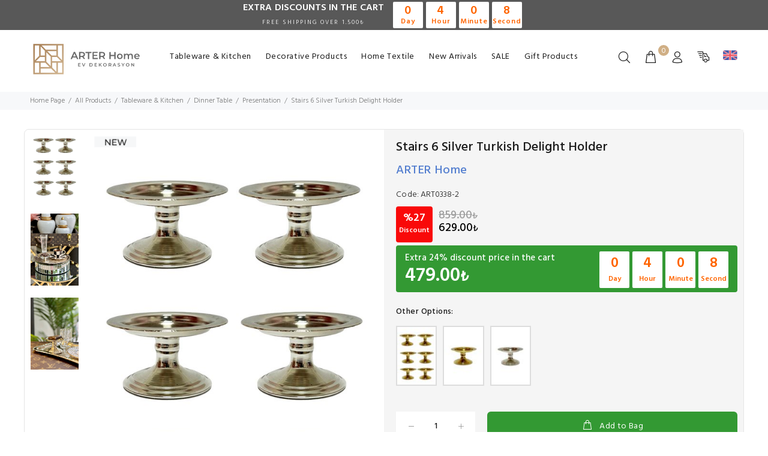

--- FILE ---
content_type: text/html; charset=utf-8
request_url: https://www.arterhome.com/en/stairs-6-silver-turkish-delight-holder
body_size: 16495
content:
<!DOCTYPE html><html lang="en-US"><head><title>Stairs 6 Silver Turkish Delight Holder</title><meta name="description" content="Stairs 6 Silver Turkish Delight Holder"><meta charset="utf-8"><meta name="viewport" content="width=device-width, initial-scale=1.0"><meta name="viewport" content="user-scalable=no, width=device-width"><meta name="robots" content="all"><meta name="og:url" content="https://www.arterhome.com/en/stairs-6-silver-turkish-delight-holder"><meta name="og:type" content="website"><meta name="og:title" content="Stairs 6 Silver Turkish Delight Holder"><meta name="og:description" content="Stairs 6 Silver Turkish Delight Holder"><meta name="og:image" content="https://cdn.arterhome.com/UserFiles/System/ArterHome/Images/logo.svg"><meta name="fb:app_id" content="370210124216388"><meta name="twitter:card" content="summary"><meta name="twitter:site" content="https://www.twitter.com/arterhome"><meta name="twitter:url" content="https://www.arterhome.com/en/stairs-6-silver-turkish-delight-holder"><meta name="twitter:title" content="Stairs 6 Silver Turkish Delight Holder"><meta name="twitter:description" content="Stairs 6 Silver Turkish Delight Holder"><meta name="twitter:image" content="https://cdn.arterhome.com/UserFiles/System/ArterHome/Images/logo.svg"><style>#_hj-f5b2a1eb-9b07_feedback_minimized {visibility: hidden;}</style><script>var currentLanguageIm = "en";var currentLanguageId = "2";var eps = 'anonim@interbu.com';var deviceType = 'd';var siparisId = '';var siparisTutari = '';var applicationName = 'ArterHome';</script><link rel="dns-prefetch" href="//cdn.arterhome.com" /><link rel="dns-prefetch" href="//css.arterhome.com" /><link rel="dns-prefetch" href="//scripts.arterhome.com" /><link rel="dns-prefetch" href="//maxcdn.bootstrapcdn.com" /><link rel="dns-prefetch" href="//code.jquery.com" /><link rel="alternate" hreflang="tr-TR" href="https://www.arterhome.com/tr/stairs-6li-gumus-lokumluk" /><link rel="alternate" hreflang="en-US" href="https://www.arterhome.com/en/stairs-6-silver-turkish-delight-holder" /><link rel="canonical" href="https://www.arterhome.com/en/stairs-6-silver-turkish-delight-holder" /><link rel="shortcut icon" type="image/x-icon" href="https://www.arterhome.com/favicon.ico" /><link href="//css.arterhome.com/Content/Themes/Wokiee/css/theme.css?v=X0HgSQ-95" rel="stylesheet" type="text/css" /><link href="//css.arterhome.com/Content/Themes/Wokiee/css/style.css?v=X0HgSQ-95" rel="stylesheet" type="text/css" /><link href="//css.arterhome.com/Content/Themes/Wokiee/css/theme-10.css?v=X0HgSQ-95" rel="stylesheet" type="text/css" /><link href="//css.arterhome.com/Content/Templates/Template2/css/Style1.min.css?v=X0HgSQ-95" rel="stylesheet" type="text/css" /><link href="//css.arterhome.com/UserFiles/System/ArterHome/css/DynamicStyle.min.css?v=2021-02-14-21-56-19" rel="stylesheet" /><script src="//scripts.arterhome.com/Content/Templates/Template2/scripts/HeaderScripts.min.js?v=X0HgSQ-95"></script><script src="//scripts.arterhome.com/Content/Themes/Global/Scripts/buGlobalize/buGlobalize.en-US.js"></script><!-- Global site tag (gtag.js) - Google Analytics --><script async src="https://www.googletagmanager.com/gtag/js?id=UA-181204393-1"></script><script>window.dataLayer = window.dataLayer || [];function gtag(){dataLayer.push(arguments);}gtag('js', new Date());gtag('config', 'UA-181204393-1');gtag('config', 'G-5MCR7W9NGH');</script><!-- Global site tag (gtag.js) - Google Ads: 508854384 --><!--Start of Tawk.to Script--><script type="text/javascript">var Tawk_API=Tawk_API||{}, Tawk_LoadStart=new Date();(function(){var s1=document.createElement("script"),s0=document.getElementsByTagName("script")[0];s1.async=true;s1.src='https://embed.tawk.to/5fbc626c920fc91564c9f5fb/default';s1.charset='UTF-8';s1.setAttribute('crossorigin','*');s0.parentNode.insertBefore(s1,s0);})();</script><!--End of Tawk.to Script--><!-- Yandex.Metrika counter --><script type="text/javascript" >(function(m,e,t,r,i,k,a){m[i]=m[i]||function(){(m[i].a=m[i].a||[]).push(arguments)};m[i].l=1*new Date();k=e.createElement(t),a=e.getElementsByTagName(t)[0],k.async=1,k.src=r,a.parentNode.insertBefore(k,a)})(window, document, "script", "https://mc.yandex.ru/metrika/tag.js", "ym");ym(69076027, "init", {clickmap:true,trackLinks:true,accurateTrackBounce:true,webvisor:true});</script><noscript><div><img src="https://mc.yandex.ru/watch/69076027" style="position:absolute; left:-9999px;" alt="" /></div></noscript><!-- /Yandex.Metrika counter --><!-- Google Tag Manager --><script>(function(w,d,s,l,i){w[l]=w[l]||[];w[l].push({'gtm.start':new Date().getTime(),event:'gtm.js'});var f=d.getElementsByTagName(s)[0],j=d.createElement(s),dl=l!='dataLayer'?'&l='+l:'';j.async=true;j.src='https://www.googletagmanager.com/gtm.js?id='+i+dl;f.parentNode.insertBefore(j,f);})(window,document,'script','dataLayer','GTM-P6DNCWM');</script><!-- End Google Tag Manager --><script async src="https://www.googletagmanager.com/gtag/js?id=AW-508854384"></script><script>window.dataLayer = window.dataLayer || [];function gtag(){dataLayer.push(arguments);}gtag('js', new Date());gtag('config', 'AW-508854384');</script></head><body><!-- Google Tag Manager (noscript) --><noscript><iframe src="https://www.googletagmanager.com/ns.html?id=GTM-P6DNCWM" height="0" width="0" style="display:none;visibility:hidden"></iframe></noscript><!-- End Google Tag Manager (noscript) --><header id="tt-header"><div class="tt-top-panel tt-color-dark" id="js-tt-top-panel">
<div>
<div class="tt-row">
<div class="product-campaign-bg">
<div class="product-campaign-text">EXTRA DISCOUNTS IN THE CART<br />
<span class="campaign-footer-text">FREE SHIPPING OVER 1.500₺</span></div>
<div class="product-timer-outer">
<div class="product-timer-container">
<div class="product-timer-box timer-days">
<div class="timer-days-count">00</div>
<span>Day</span></div>
<div class="product-timer-box timer-hours">
<div class="timer-hours-count">00</div>
<span>Hour</span></div>
<div class="product-timer-box timer-minutes">
<div class="timer-minutes-count">00</div>
<span>Minute</span></div>
<div class="product-timer-box timer-seconds">
<div class="timer-seconds-count">00</div>
<span>Second</span></div>
</div>
</div>
</div>
</div>
</div>
</div>
<!-- tt-mobile menu --><nav class="panel-menu mobile-main-menu"><ul><li><a href="/en/decorative-products" target="_self" title="Decorative Products" itemprop="url">Decorative Products</a><ul><li><a href="/en/decorative-objects" target="_self" title="Decorative Objects" itemprop="url">Decorative Objects</a></li><li><a href="/en/vases-and-cubes" target="_self" title="Vases and Cubes" itemprop="url">Vases and Cubes</a></li><li><a href="/en/boxes-and-chests" target="_self" title="Boxes and Chests" itemprop="url">Boxes and Chests</a></li><li><a href="/en/candlestick-candle-holder" target="_self" title="Candlestick & Candle Holder" itemprop="url">Candlestick & Candle Holder</a></li><li><a href="/en/Flower-tree-pots" target="_self" title="Flower / Tree / Pots" itemprop="url">Flower / Tree / Pots</a></li><li><a href="/en/trays" target="_self" title="Trays" itemprop="url">Trays</a></li><li><a href="/en/magnifiers" target="_self" title="Magnifiers" itemprop="url">Magnifiers</a></li><li><a href="/en/ashtray" target="_self" title="Ashtray" itemprop="url">Ashtray</a></li><li><a href="/en/brass-accessories" target="_self" title="Brass Accessories" itemprop="url">Brass Accessories</a></li><li><a href="/en/candles-and-fragrances" target="_self" title="Candles & Fragrances" itemprop="url">Candles & Fragrances</a></li></ul></li><li><a href="/en/tableware-and-kitchen" target="_self" title="Tableware & Kitchen" itemprop="url">Tableware & Kitchen</a><ul><li><a href="/en/coffee-cup" target="_self" title="Coffee Cup" itemprop="url">Coffee Cup</a></li><li><a href="/en/tea-cup" target="_self" title="Tea Cup" itemprop="url">Tea Cup</a></li><li><a href="/en/cup" target="_self" title="Cup" itemprop="url">Cup</a></li><li><a href="/en/cake-plate" target="_self" title="Cake Plate" itemprop="url">Cake Plate</a></li><li><a href="/en/service-plate" target="_self" title="Service Plate" itemprop="url">Service Plate</a></li><li><a href="/en/dinner-plate" target="_self" title="Dinner Plate" itemprop="url">Dinner Plate</a></li><li><a href="/en/plate-sets" target="_self" title="Plate Sets" itemprop="url">Plate Sets</a></li><li><a href="/en/table-textile" target="_self" title="Table Textile" itemprop="url">Table Textile</a></li><li><a href="/en/fork-spoon-knife" target="_self" title="Fork Spoon Knife" itemprop="url">Fork Spoon Knife</a></li><li><a href="/en/presentation" target="_self" title="Presentation" itemprop="url">Presentation</a></li><li><a href="/en/sugar-bowl" target="_self" title="Sugar bowl" itemprop="url">Sugar bowl</a></li><li><a href="/en/fruit-crisper" target="_self" title="Fruit & Crisper" itemprop="url">Fruit & Crisper</a></li><li><a href="/en/thermos-mug" target="_self" title="Thermos & Mug" itemprop="url">Thermos & Mug</a></li><li><a href="/en/bowl-and-snack" target="_self" title="Bowl & Snack" itemprop="url">Bowl & Snack</a></li><li><a href="/en/glasses" target="_self" title="Glasses" itemprop="url">Glasses</a></li><li><a href="/en/spice-rack" target="_self" title="Spice Rack" itemprop="url">Spice Rack</a></li><li><a href="/en/teapot" target="_self" title="Teapot" itemprop="url">Teapot</a></li><li><a href="/en/trays" target="_self" title="Trays " itemprop="url">Trays </a></li><li><a href="/en/napkin-holder" target="_self" title="Napkin Holder" itemprop="url">Napkin Holder</a></li></ul></li><li><a href="/en/new-arrivals" title="New Arrivals" target="_self" itemprop="url">New Arrivals</a></li><li><a href="/en/all-products" title="Sale" target="_self" itemprop="url">Sale</a></li><li><a href="/en/home-textile" target="_self" title="Home Textile" itemprop="url">Home Textile</a><ul><li><a href="/en/blankets" target="_self" title="Blankets" itemprop="url">Blankets</a></li><li><a href="/en/pillows" target="_self" title="Pillows" itemprop="url">Pillows</a></li></ul></li><li><a href="/en/gift-products" target="_self" title="Gift Products" itemprop="url">Gift Products</a></li></ul><div class="mm-navbtn-names"><div class="mm-closebtn">Close</div><div class="mm-backbtn">Back</div></div></nav><!-- tt-desktop-header --><div class="tt-desktop-header"><div class="container"><div class="tt-header-holder"><div class="tt-col-obj tt-obj-logo"><!-- logo --><a class="tt-logo tt-logo-alignment" href="/en" itemprop="url"><img src="https://cdn.arterhome.com/UserFiles/System/ArterHome/Images/logo.svg" alt="ARTER HOME" itemprop="image" /></a><!-- /logo --></div><div class="tt-col-obj tt-obj-menu"><!-- tt-menu --><div class="tt-desctop-parent-menu tt-parent-box"><div class="tt-desctop-menu tt-menu-small"><nav><ul><li class="dropdown megamenu"><a href="/en/tableware-and-kitchen" target="_self" title="Tableware & Kitchen" itemprop="url">Tableware & Kitchen</a><div class="dropdown-menu">
<div class="row tt-col-list">
<div class="col">
<h6 class="tt-title-submenu">
<a href="/en/dinner-table">Table</a>
</h6>
<ul class="tt-megamenu-submenu">
<li><a href="/en/service-plate">Service Plate</a></li>
<li><a href="/en/cake-plate">Cake Plate</a></li>
<li><a href="/en/dinner-plate">Dinner Plate</a></li>
<li><a href="/en/plate-sets">Plate Sets</a></li>
<li><a href="/en/bowl-and-snack">Bowl & Snack</a></li>
<li><a href="/en/fork-spoon-knife">Fork Spoon Knife</a></li>
<li><a href="/en/presentation">Presentation</a></li>
<li><a href="/en/table-textile">Table Textile</a></li>
<li><a href="/en/sugar-bowl">Sugar bowl</a></li>
<li><a href="/en/lug-carafe">Lug & Carafe</a></li>
<li><a href="/en/spice-rack">Spice Rack</a></li>
</ul>
</div>
<div class="col">
<h6 class="tt-title-submenu"><a href="/en/glass">Glasses</a></h6>
<ul class="tt-megamenu-submenu">
<li><a href="/en/tea-cup">Tea Cup</a></li>
<li><a href="/en/coffee-cup">Coffee Cup</a></li>
<li><a href="/en/cup">Cup</a></li>
<li><a href="/en/glasses">Glasses</a></li>
</ul>
</div>
<div class="col">
<h6 class="tt-title-submenu"><a href="/en/kitchen-utensils">Kitchenware</a></h6>
<ul class="tt-megamenu-submenu">
<li><a href="/en/trays">Trays</a></li>
<li><a href="/en/teapot">Teapot</a></li>
<li><a href="/en/napkin-holder">Napkin Holder</a></li>
<li><a href="/en/fruit-crisper">Fruit & Crisper</a></li>
<li><a href="/en/thermos-mug">Thermos & Mug</a></li>
<li><a href="/en/kitchen-utensils">Kitchen Utensils</a></li>
<li><a href="/en/kitchen-textile">Kitchen Textile</a></li>
</ul>
</div>
<div class="col">
<a href="/en/tableware-and-kitchen" class="tt-promo-02">
<img src="https://cdn.arterhome.com/UserFiles/Menu/sofra-urunleri-en.jpg" data-src="https://cdn.arterhome.com/UserFiles/Menu/sofra-urunleri-en.jpg" alt="ARTER Home Tableware and Kitchen Products" class="loaded" data-was-processed="true">
</a>
</div>
</div>
</div></li><li class="dropdown megamenu"><a href="/en/decorative-products" target="_self" title="Decorative Products" itemprop="url">Decorative Products</a><div class="dropdown-menu">
<div class="row tt-col-list">
<div class="col">
<h6 class="tt-title-submenu"><a href="/en/decoration">Decorative Products</a></h6>
<ul class="tt-megamenu-submenu">
<li><a href="/en/decorative-objects">Decorative Objects</a></li>
<li><a href="/en/vases-and-cubes">Vases and Cubes</a></li>
<li><a href="/en/flower-tree-pots">Flower / Tree / Pots</a></li>
<li><a href="/en/trays">Trays</a></li>
<li><a href="/en/candles-and-fragrances">Candles & Fragrances</a></li>
<li><a href="/en/candlestick-candle-holder">Candlestick & Candle Holder</a></li>
<li><a href="/en/ashtray">Ashtray</a></li>
<li><a href="/en/brass-accessories">Brass Accessories</a></li>
<li><a href="/en/magnifiers">Magnifiers</a></li>
<li><a href="/en/boxes-and-chests">Boxes and Chests</a></li>
</ul>
</div>
<div class="col">
<h6 class="tt-title-submenu"><a href="/en/watches">Watches</a></h6>
<ul class="tt-megamenu-submenu">
<li><a href="/en/wall-clocks">Wall Clocks</a></li>
<li><a href="/en/table-clocks">Table Clocks</a></li>
<li><a href="/en/standing-watches">Standing Watches</a></li>
</ul>
</div>
<div class="col-md-6"><a class="tt-promo-02" href="/en/decorative-products"><img alt="ARTER Home Home Decoration Products" class="loaded" data-src="https://cdn.arterhome.com/UserFiles/Menu/dekor-urunleri-en.jpg" data-was-processed="true" src="https://cdn.arterhome.com/UserFiles/Menu/dekor-urunleri-en.jpg" /> </a></div>
</div>
</div>
</li><li class="dropdown tt-megamenu-col-01"><a href="/en/home-textile" target="_self" title="Home Textile" itemprop="url">Home Textile</a><div class="dropdown-menu"><div class="row tt-col-list"><div class="col"><ul class="tt-megamenu-submenu"><li><a href="/en/blankets" target="_self" title="Blankets" itemprop="url">Blankets</a></li><li><a href="/en/pillows" target="_self" title="Pillows" itemprop="url">Pillows</a></li></ul></div></div></div></li><li class="dropdown "><a href="/en/new-arrivals" target="_self" title="New Arrivals" itemprop="url">New Arrivals</a></li><li class="dropdown "><a href="/en/all-products" target="_self" title="SALE" itemprop="url">SALE</a></li><li class="dropdown "><a href="/en/gift-products" target="_self" title="Gift Products" itemprop="url">Gift Products</a></li></ul></nav></div></div><!-- /tt-menu --></div><div class="tt-col-obj tt-obj-options obj-move-right"><!-- tt-search --><div class="tt-desctop-parent-search tt-parent-box"><div class="tt-search tt-dropdown-obj"><button class="tt-dropdown-toggle" data-tooltip="Search" data-tposition="bottom"><i class="icon-f-85"></i></button><div class="tt-dropdown-menu"><div class="container"><form action="/en/Search/973" method="get" onsubmit="return searchSubmitForm(&#39;txt-searchbox&#39;);"> <div class="tt-col"><input type="search" class="tt-search-input typeahead" placeholder="Search for a product, category or brand" aria-label="Search for a product, category or brand" id="txt-searchbox" name="q" autocomplete="off" data-limit="10"><button class="tt-btn-search" type="submit"></button></div><div class="tt-col"><button class="tt-btn-close icon-g-80"></button></div><div class="tt-info-text">What Are You Looking For</div><div class="search-results tt-is-include"><ul class="search-results-contents"></ul><ul class="search-results-items"></ul><ul class="search-results-empty"><li>Content Not Found</li></ul></div></form> </div></div></div></div><style>.search-results-contents {list-style: none;display: inline !important;}.search-results-contents li {position: relative;}</style><!-- /tt-search --><!-- tt-cart --><div class="tt-desctop-parent-cart tt-parent-box cart-index"><div class="tt-cart tt-dropdown-obj cart-index-detail" data-tooltip="Cart" data-tposition="bottom"><button class="tt-dropdown-toggle"><i class="icon-f-39"></i><span class="tt-badge-cart">0</span></button><div class="tt-dropdown-menu"><div class="tt-mobile-add"><h6 class="tt-title">My Cart</h6><button class="tt-close">Close</button></div><div class="tt-dropdown-inner"><div class="tt-cart-layout"><span class="tt-cart-empty"><i class="icon-f-39"></i><p>Empty Cart</p></span></div></div></div></div></div><!-- /tt-cart --><!-- tt-account --><div class="tt-desctop-parent-account tt-parent-box"><div class="tt-account tt-dropdown-obj"><button class="tt-dropdown-toggle" data-tooltip="My Account" data-tposition="bottom"><i class="icon-f-94"></i></button><div class="tt-dropdown-menu"><div class="tt-mobile-add"><button class="tt-close">Close</button></div><div class="tt-dropdown-inner"><ul><li><a itemprop="url" href="/en/login"><i class="icon-f-76"></i>Sign In</a></li><li><a itemprop="url" href="/en/register"><i class="icon-f-94"></i>Sign Up</a></li></ul></div></div></div></div><!-- /tt-account --><div class="tt-desctop-parent-cargo tt-parent-box"><div class="tt-cargo-obj tt-dropdown-obj"><button class="tt-dropdown-toggle" data-tooltip="Cargo Tracking" data-tposition="bottom"><i class="icon-f-48"></i></button><div class="tt-dropdown-menu"><div class="tt-mobile-add"><button class="tt-close">Close</button></div><div class="tt-dropdown-inner"><div class="tt-cargo-form"><div class="tt-cargo-orderno-title">Orders:</div><form class="cargo-form" action="#" method="post" id="frmCargoTracking"><div class="form-group"><input type="text" class="form-control input-sm" name="trackinput" id="trackinput" placeholder="Tracking Number" /><div class="cargotracking-alert"></div></div><div class="button-group"><button class="btn btn-block" type="submit"><i class="icon cargo-w"></i>Send</button></div></form></div><script>$("#frmCargoTracking").submit(function () {var cargoNo = $("#trackinput").val();if (cargoNo != null && cargoNo != "") {$(".cargotracking-alert").text("");$.ajax({contentType: "application/json; charset=utf-8",type: 'POST',dataType: "json",url: "/" + currentLanguageIm + "/Member/CargoTracking/",data: JSON.stringify({ id: cargoNo }),success: function (data) {$(".cargotracking-alert").append(data.StatusStringMessage);//if (data.StatusCode == 0) {// var url = data.Value;// window.open(url, '_blank');//}//else {// $(".cargotracking-alert").text(data.StatusStringMessage);//}},error: function () {$(".cargotracking-alert").append(buGlobalize.Bu.UnknownError);}});}return false;});</script></div></div></div></div><style>.tt-cargo-form{padding: 20px;}.tt-cargo-form tt-cargo-orderno-title {font-weight: 600;}header .tt-account .tt-dropdown-menu, header .tt-cart .tt-dropdown-menu, header .tt-cargo-obj .tt-dropdown-menu {box-shadow: 0 0 10px rgba(0,0,0,.08);}</style><!-- tt-langue and tt-currency --><div class="tt-desctop-parent-multi tt-parent-box"><div class="tt-multi-obj tt-dropdown-obj"><button class="tt-dropdown-toggle" data-tooltip="Country" data-tposition="bottom"><i class="icon-f-79" style="content: url( //cdn.arterhome.com/UserFiles/System/ArterHome/Images/englishflag.png )"></i></button><div class="tt-dropdown-menu"><div class="tt-mobile-add"><button class="tt-close">Close</button></div><div class="tt-dropdown-inner"><ul><li><a href="/tr" onclick="return HrefLanguafe('tr-TR');" class=""><span class="flag tr"></span>Türkçe</a></li><li><a href="/en" onclick="return HrefLanguafe('en-US');" class="active"><span class="flag en"></span>English</a></li></ul><label>Country</label><select id="country" name="country" class="select-sm" onchange="location.href='/en/Home/ChangeCountry/'+this.value+'?ReturnUrl='+location.href"><option value="213" selected="selected">Turkey</option><option value="1">Afghanistan</option><option value="2">Albania</option><option value="3">Algeria</option><option value="4">American Samoa</option><option value="5">Andorra</option><option value="6">Angola</option><option value="9">Antigua &amp; Barbuda</option><option value="10">Argentina</option><option value="11">Armenia</option><option value="12">Aruba</option><option value="13">Australia</option><option value="14">Austria</option><option value="15">Azerbaijan</option><option value="16">Bahamas</option><option value="17">Bahrain</option><option value="18">Bangladesh</option><option value="19">Barbados</option><option value="20">Belarus</option><option value="21">Belgium</option><option value="22">Belize</option><option value="23">Benin</option><option value="24">Bermuda</option><option value="25">Bhutan</option><option value="26">Bolivia</option><option value="27">Bosnia-Herzegovina</option><option value="28">Botswana</option><option value="29">Brazil</option><option value="30">British Virgin Islands</option><option value="31">Brunei</option><option value="32">Bulgaria</option><option value="33">Burkina Faso</option><option value="34">Burundi</option><option value="35">Cambodia</option><option value="36">Cameroon</option><option value="37">Canada</option><option value="38">Cape Verde</option><option value="39">Cayman Islands</option><option value="40">Central Africa</option><option value="41">Chad</option><option value="42">Chile</option><option value="43">China</option><option value="44">Colombia</option><option value="46">Congo</option><option value="47">Congo (Dem. Rep.)</option><option value="48">Cook Islands</option><option value="49">Costa Rica</option><option value="50">Croatia</option><option value="51">Cuba</option><option value="52">Cyprus</option><option value="53">Czech Republic</option><option value="54">Denmark</option><option value="55">Djibouti</option><option value="56">Dominica</option><option value="57">Dominican Republic</option><option value="58">East Timor</option><option value="59">Ecuador</option><option value="61">El Salvador</option><option value="62">Equatorial Guinea</option><option value="63">Eritrea</option><option value="64">Estonia</option><option value="65">Ethiopia</option><option value="68">Faroe Islands</option><option value="69">Fiji</option><option value="70">Finland</option><option value="71">France</option><option value="72">French Guiana</option><option value="73">French Polynesia</option><option value="74">Gabon</option><option value="75">Gambia</option><option value="76">Georgia</option><option value="77">Germany</option><option value="78">Ghana</option><option value="79">Gibraltar</option><option value="80">Greece</option><option value="81">Greenland</option><option value="82">Grenada</option><option value="83">Guadeloupe</option><option value="84">Guam</option><option value="85">Guatemala</option><option value="87">Guinea</option><option value="88">Guinea Bissau</option><option value="89">Guyana</option><option value="90">Haiti</option><option value="91">Honduras</option><option value="92">Hungary</option><option value="93">Iceland</option><option value="94">India</option><option value="95">Indonesia</option><option value="97">Iraq</option><option value="98">Ireland</option><option value="99">Israel</option><option value="100">Italy</option><option value="101">Ivory Coast</option><option value="102">Jamaica</option><option value="103">Japan</option><option value="105">Jordan</option><option value="106">Kazakhstan</option><option value="107">Kenya</option><option value="108">Kiribati</option><option value="110">Korea (South)</option><option value="111">Kuwait</option><option value="112">Kyrgyzstan</option><option value="113">Laos</option><option value="114">Latvia</option><option value="115">Lebanon</option><option value="116">Lesotho</option><option value="117">Liberia</option><option value="118">Libya</option><option value="119">Liechtenstein</option><option value="120">Lithuania</option><option value="121">Luxembourg</option><option value="122">Macedonia</option><option value="123">Madagascar</option><option value="124">Malawi</option><option value="125">Malaysia</option><option value="126">Maldives</option><option value="127">Mali</option><option value="128">Malta</option><option value="130">Marshall Islands</option><option value="131">Martinique</option><option value="132">Mauritania</option><option value="133">Mauritius</option><option value="134">Mayotte</option><option value="135">Mexico</option><option value="136">Micronesia</option><option value="137">Moldova</option><option value="138">Monaco</option><option value="139">Mongolia</option><option value="140">Morocco</option><option value="141">Mozambique</option><option value="142">Myanmar</option><option value="143">Namibia</option><option value="144">Nauru</option><option value="145">Nepal</option><option value="146">Netherlands</option><option value="148">New Caledonia</option><option value="149">New Zealand</option><option value="150">Nicaragua</option><option value="151">Niger</option><option value="152">Nigeria</option><option value="154">Norfolk</option><option value="155">Northern Mariana Islands</option><option value="1234">Norway</option><option value="156">Oman</option><option value="157">Pakistan</option><option value="158">Palau</option><option value="160">Panama</option><option value="161">Papua New Guinea</option><option value="162">Paraguay</option><option value="163">Peru</option><option value="164">Philippines</option><option value="165">Poland</option><option value="166">Portugal</option><option value="167">Puerto Rico</option><option value="168">Qatar</option><option value="169">R&#233;union</option><option value="170">Romania</option><option value="171">Russia</option><option value="172">Rwanda</option><option value="175">Saint Kitts and Nevis</option><option value="176">Saint Lucia</option><option value="177">Saint Pierre &amp; Miquelon</option><option value="179">Samoa</option><option value="180">San Marino</option><option value="181">S&#227;o Tom&#233; and Pr&#237;ncipe</option><option value="182">Saudi Arabia</option><option value="183">Senegal</option><option value="185">Seychelles</option><option value="186">Sierra Leone</option><option value="187">Singapore</option><option value="188">Slovakia</option><option value="189">Slovenia</option><option value="191">Solomon Islands</option><option value="193">South Africa</option><option value="194">Spain</option><option value="195">Sri Lanka</option><option value="178">St. Vincent &amp; the Grenadines</option><option value="197">Suriname</option><option value="199">Swaziland</option><option value="200">Sweden</option><option value="201">Switzerland</option><option value="203">Taiwan</option><option value="204">Tajikistan</option><option value="205">Tanzania</option><option value="207">Thailand</option><option value="208">Togo</option><option value="210">Tonga</option><option value="211">Trinidad and Tobago</option><option value="214">Turkmenistan</option><option value="215">Turks and Caicos Islands</option><option value="216">Tuvalu</option><option value="219">U. Arab Emirates</option><option value="217">Uganda</option><option value="218">Ukraine</option><option value="220">United Kingdom</option><option value="222">Uruguay</option><option value="221">US of America</option><option value="223">Uzbekistan</option><option value="224">Vanuatu</option><option value="225">Vatican</option><option value="226">Venezuela</option><option value="227">Vietnam</option><option value="228">Virgin Islands of the USA</option><option value="229">Wallis &amp; Futuna</option><option value="231">Zambia</option><option value="232">Zimbabwe</option><option value="1235">Kosovo</option><option value="1236">Montenegro</option></select></div></div></div></div><!-- /tt-langue and tt-currency --></div></div></div></div><!-- stuck nav --><div class="tt-stuck-nav"><div class="container"><div class="tt-header-row "><div class="tt-stuck-desctop-menu-categories"></div><div class="tt-stuck-parent-menu"></div><div class="tt-stuck-mobile-menu-categories"></div><div class="tt-stuck-parent-search tt-parent-box"></div><div class="tt-stuck-parent-cart tt-parent-box"></div><div class="tt-stuck-parent-account tt-parent-box"></div><div class="tt-stuck-parent-cargo tt-parent-box"></div><div class="tt-stuck-parent-multi tt-parent-box"></div></div></div></div></header><div class="tt-breadcrumb"><div class="container"><ul itemscope itemtype="https://schema.org/BreadcrumbList"><li><a href="/en">Home Page</a></li><li itemprop="itemListElement" itemscope itemtype="https://schema.org/ListItem"><a href="/en/all-products" title="All Products" itemprop="item"><span itemprop="name">All Products</span></a><meta itemprop="position" content="1" /></li><li itemprop="itemListElement" itemscope itemtype="https://schema.org/ListItem"><a href="/en/tableware-and-kitchen" title="Tableware & Kitchen" itemprop="item"><span itemprop="name">Tableware & Kitchen</span></a><meta itemprop="position" content="2" /></li><li itemprop="itemListElement" itemscope itemtype="https://schema.org/ListItem"><a href="/en/dinner-table" title="Dinner Table" itemprop="item"><span itemprop="name">Dinner Table</span></a><meta itemprop="position" content="3" /></li><li itemprop="itemListElement" itemscope itemtype="https://schema.org/ListItem"><a href="/en/presentation" title="Presentation" itemprop="item"><span itemprop="name">Presentation</span></a><meta itemprop="position" content="4" /></li><li><a href="/en/" title="Stairs 6 Silver Turkish Delight Holder"><span>Stairs 6 Silver Turkish Delight Holder</span></a></li></ul></div></div><div id="tt-pageContent" itemscope="" itemtype="https://schema.org/Product"><div class="container-indent0"><!-- mobile product slider --><!-- /mobile product slider --><div class="container container-fluid-mobile"><div class="row"><div class="col-6 hidden-xs"><div class="tt-product-vertical-layout"><div class="tt-product-single-img"><div class="tt-image-box"><div class="product-labels"><div class="tt-label"><img src="//cdn.arterhome.com/UserFiles/Etiket/new.png" /></div></div></div><div><img class="zoom-product" src='//cdn.arterhome.com/UserFiles/Urun/L/23/04/11/21/56/81874b92-3a7f-4723-a546-94968275100b-973.jpg' data-zoom-image="//cdn.arterhome.com/UserFiles/Urun/XL/23/04/11/21/56/81874b92-3a7f-4723-a546-94968275100b-973.jpg" alt="Stairs 6 Silver Turkish Delight Holder" itemprop="image"></div></div><div class="tt-product-single-carousel-vertical"><ul id="smallGallery" class="tt-slick-button-vertical slick-animated-show-js"><li><a href="#" data-image="//cdn.arterhome.com/UserFiles/Urun/L/23/04/11/21/56/81874b92-3a7f-4723-a546-94968275100b-973.jpg" data-zoom-image="//cdn.arterhome.com/UserFiles/Urun/XL/23/04/11/21/56/81874b92-3a7f-4723-a546-94968275100b-973.jpg"><img src="//cdn.arterhome.com/UserFiles/Urun/L/23/04/11/21/56/81874b92-3a7f-4723-a546-94968275100b-973.jpg" alt="Stairs 6 Silver Turkish Delight Holder" itemprop="image"></a><script>$(".tt-mobile-product-slider").append('<div><img src="//cdn.arterhome.com/UserFiles/Urun/L/23/04/11/21/56/81874b92-3a7f-4723-a546-94968275100b-973.jpg" alt=""></div>');</script></li><li><a href="#" data-image="//cdn.arterhome.com/UserFiles/Urun/L/23/05/03/21/56/786cba2d-bf29-4616-a649-803388dac533-973.jpg" data-zoom-image="//cdn.arterhome.com/UserFiles/Urun/XL/23/05/03/21/56/786cba2d-bf29-4616-a649-803388dac533-973.jpg"><img src="//cdn.arterhome.com/UserFiles/Urun/L/23/05/03/21/56/786cba2d-bf29-4616-a649-803388dac533-973.jpg" alt="Stairs 6 Silver Turkish Delight Holder" itemprop="image"></a><script>$(".tt-mobile-product-slider").append('<div><img src="//cdn.arterhome.com/UserFiles/Urun/L/23/05/03/21/56/786cba2d-bf29-4616-a649-803388dac533-973.jpg" alt=""></div>');</script></li><li><a href="#" data-image="//cdn.arterhome.com/UserFiles/Urun/L/23/05/12/00/16/a9ecf844-9168-4109-80c5-b0714caee3df-973.jpg" data-zoom-image="//cdn.arterhome.com/UserFiles/Urun/XL/23/05/12/00/16/a9ecf844-9168-4109-80c5-b0714caee3df-973.jpg"><img src="//cdn.arterhome.com/UserFiles/Urun/L/23/05/12/00/16/a9ecf844-9168-4109-80c5-b0714caee3df-973.jpg" alt="Stairs 6 Silver Turkish Delight Holder" itemprop="image"></a><script>$(".tt-mobile-product-slider").append('<div><img src="//cdn.arterhome.com/UserFiles/Urun/L/23/05/12/00/16/a9ecf844-9168-4109-80c5-b0714caee3df-973.jpg" alt=""></div>');</script></li></ul></div></div></div><div class="col-6 product-single-info"><div class="tt-product-single-info"><div class="title-comments"><h1 class="tt-title tt-title-full" itemprop="name">Stairs 6 Silver Turkish Delight Holder</h1></div><meta itemprop="description" content="Stairs 6 Silver Turkish Delight Holder" /><h5 itemprop="brand" class="brand"><a href="/en/arter-home" itemprop="url">ARTER Home</a></h5><div class="tt-add-info"><ul><li><span>Code:</span> ART0338-2</li></ul></div><div class="tt-price" itemprop="offers" itemscope itemtype="https://schema.org/Offer"><meta itemprop="priceCurrency" content="TRY" /><meta itemprop="price" content="479" /><div class="prices"><span class="price-sale"><span class="price-sale-percentage">%27</span><span class="price-sale-text">Discount</span></span><span class="old-price">859.00<small>₺</small></span><span class="new-price">629.00<small>₺</small></span></div><br /> <div class="extra-sale"><span class="price-sale"><span class="price-sale-text">Extra <span>24</span>% discount price in the cart </span></span><ins class="extra-price">479.00<small>₺</small></ins><div class="product-detail-timer-container"><div class="product-timer-outer"><div class="product-timer-container"><div class="product-timer-box timer-days"><div class="timer-days-count">00</div><span>Day</span></div><div class="product-timer-box timer-hours"><div class="timer-hours-count">00</div><span>Hour</span></div><div class="product-timer-box timer-minutes"><div class="timer-minutes-count">00</div><span>Minute</span></div><div class="product-timer-box timer-seconds"><div class="timer-seconds-count">00</div><span>Second</span></div></div></div></div></div></div><!--<div class="tt-wrapper tt-wapper-20"><div class="tt-label">--><!-- </div></div>--><div class="tt-wrapper tt-wapper-20"><div class="tt-title-options">Other Options:</div><ul class="tt-list-related-products"><li class="related-item"><a class="" href="/en/stairs-6-gold-turkish-delight-holder" itemprop="url"><img src="//cdn.arterhome.com/Content/Themes/Wokiee/images/loader.svg" data-src="//cdn.arterhome.com/UserFiles/Urun/XS/23/04/11/21/56/e8a58f0a-43f7-4aee-9f0e-5d40cddb1837-975.jpg" alt="Stairs 6 Gold Turkish Delight Holder" itemprop="image" title="Stairs 6 Gold Turkish Delight Holder"></a></li><li class="related-item"><a class="" href="/en/stairs-single-gold-turkish-delight-holder" itemprop="url"><img src="//cdn.arterhome.com/Content/Themes/Wokiee/images/loader.svg" data-src="//cdn.arterhome.com/UserFiles/Urun/XS/23/04/11/21/56/a65cc73d-38e0-4f83-a03c-6258e99a525c-974.jpg" alt="Stairs Single Gold Turkish Delight Holder" itemprop="image" title="Stairs Single Gold Turkish Delight Holder"></a></li><li class="related-item"><a class="" href="/en/stairs-single-silver-turkish-delight-holder" itemprop="url"><img src="//cdn.arterhome.com/Content/Themes/Wokiee/images/loader.svg" data-src="//cdn.arterhome.com/UserFiles/Urun/XS/23/04/11/21/56/02280938-2ebc-4b27-bd26-73aaaaa259c8-972.jpg" alt="Stairs Single Silver Turkish Delight Holder" itemprop="image" title="Stairs Single Silver Turkish Delight Holder"></a></li></ul></div><div class="tt-swatches-container"></div><div class="tt-wrapper"><div class="tt-row-custom-01"><div class="col-item"><div class="tt-input-counter style-01"><span class="minus-btn"></span><input type="text" value="1" size="10.00" name="Miktar" id="quantity" class="qtyinput"><span class="plus-btn"></span></div></div><div class="col-item"><button class="btn btn-lg detail-addto-cart btn-addToCart" onclick="javascript:addToCartDetail(1190);"><i class="icon-f-39"></i>Add to Bag</button></div></div></div><script>function VaryantGroupSelect(element){$('#varyant-' + $(element).data("varyantid")).val($(element).data("varyantdetayid")).change();$("#quantity").val(1)}var enumImageList = 2;var enumRadioList = 3;var enumLetterList = 4;var data = [{"StokId":1190,"VaryantId":3,"VaryantAdi":"Renk","UrundeTekVaryantGizle":true,"VaryantSiraNo":0,"VaryantDetayId":79,"VaryantDetayAdi":"Silver","VaryantDetaySiraNo":0,"VaryantTipi":1,"DetayResim":null,"VaryantDetayIds":",79,","Pasif":false,"StokMiktar":10.00,"OnSiparis":false}];$(document).ready(function () {var secili = "";var variantList = $('.box-select');var element = $('.box-select[data-sira="-1"]');var varyantTipi = element.data('varyanttipi');//var secenekadet = element.data('secenekadet');//var urundetekvaryantgizle = element.data('urundetekvaryantgizle');if (secili != null && secili != "" && secili != undefined ){if (varyantTipi + "" == '4') {variantList.find('[data-varyantdetayid="'+secili+'"]').click();//variantList.find('[data-varyantdetayid="'+secili+'"]').addClass("selected");}else if (varyantTipi+"" == '1') {variantList.find('[value="'+secili+'"]').prop('selected', true);variantList.find('[value="'+secili+'"]').change();}else if (varyantTipi+"" == '3') {variantList.find('[data-varyantdetayid="'+secili+'"]').prop('checked', true).click();}else if (varyantTipi+"" == '2') {variantList.find('[data-varyantdetayid="'+secili+'"]').click();}}//if (urundetekvaryantgizle == "True" && secenekadet <= 1) {// element.hide();// element.prev().hide();// element.prev().prev().hide();// if ($('.list-unstyled:visible').size() > 0) {// }// else {// $('.list-unstyled[data-sira="0"]').prop("selectedIndex", 1).change();// }//}});$(".varyant").change(function () {var varyantTipi;var altVaryant = $(this).data("altvaryant");if (altVaryant != "") {$(".detail-addto-cart").attr('href', 'javascript:;');$(".detail-addto-cart").addClass('a-disabled');var varyantDetayId = $(this).val();var varyantId = $(this).data("varyant");var varyantSiraNo = $(this).data("sira");var altVaryantId = $("#" + altVaryant).data("varyant");varyantTipi = $("#" + altVaryant).data("varyanttipi");var altVaryantTemizle = true;var altinAltVaryanti = altVaryant;var altinAltVaryantiTipi = varyantTipi;var altinAltVaryantId = varyantId;while (altVaryantTemizle) {altinAltVaryantiTipi = $("#" + altinAltVaryanti).data("varyanttipi");altinAltVaryantId = $("#" + altinAltVaryanti).data("varyant");if (altinAltVaryantiTipi+"" == '2') {$("#varyant-group-panel-" + altinAltVaryantId).empty();if ($("#" + altinAltVaryanti).data("altvaryant") != "") {altinAltVaryanti = $("#" + altinAltVaryanti).data("altvaryant") ;}else{altVaryantTemizle = false;}}else if (altinAltVaryantiTipi+"" == '3') {$("#varyant-group-panel-" + altinAltVaryantId).empty();if ($("#" + altinAltVaryanti).data("altvaryant") != "") {altinAltVaryanti = $("#" + altinAltVaryanti).data("altvaryant") ;}else{altVaryantTemizle = false;}}else if (altinAltVaryantiTipi+"" == '4') {$("#varyant-group-panel-" + altinAltVaryantId).empty();if ($("#" + altinAltVaryanti).data("altvaryant") != "") {altinAltVaryanti = $("#" + altinAltVaryanti).data("altvaryant") ;}else{altVaryantTemizle = false;}}else{$("#" + altinAltVaryanti).empty();$("#" + altinAltVaryanti).append('<option selected="selected" data-stokid="">Seçiniz...</option>');if ($("#" + altinAltVaryanti).data("altvaryant") != "") {altinAltVaryanti = $("#" + altinAltVaryanti).data("altvaryant");}else{altVaryantTemizle = false;}}}var altVaryantSiraNo = -1;var varyantDetayKosullari = [];while (altVaryantSiraNo < varyantSiraNo) {altVaryantSiraNo = altVaryantSiraNo+1;varyantDetayKosullari.push($("[data-sira='" + altVaryantSiraNo +"']").val());}var urunStokId = [];$.each(data, function(i, item) {var stokIdKosulu = false;$.each(varyantDetayKosullari, function(x, y){if (item.VaryantDetayIds.indexOf("," + y + ",") >= 0) {stokIdKosulu = true;}else {stokIdKosulu = false;return false;}});if (stokIdKosulu){urunStokId.push(item.StokId);}});var varyantDetaySelect = [];console.log(data);$.each(data, function(i, item) {if (item.VaryantId == altVaryantId && $.inArray( item.StokId, urunStokId) >= 0 && $.inArray( item.VaryantDetayId, varyantDetaySelect) < 0) {if (varyantTipi == enumImageList) {varyantDetaySelect.push(item.VaryantDetayId);if(item.Pasif)$("#varyant-group-panel-" + item.VaryantId).append('<li><button class="pull-leeft pasif" title="'+ item.VaryantDetayAdi +'" disabled="disabled"><img disabled="disabled" src="'+item.DetayResim +'" style="height:24px;" title="'+ item.VaryantDetayAdi +'" /><img src="'+item.DetayResim +'" style="height:24px;" title="'+ item.VaryantDetayAdi +'" /></button></li>');else$("#varyant-group-panel-" + item.VaryantId).append('<li><button class="pull-leeft" title="'+ item.VaryantDetayAdi +'" data-varyantid="'+item.VaryantId + '" data-varyantdetayid="'+ item.VaryantDetayId + '" onclick="$(\'#varyant-group-panel-' + item.VaryantId + ' a\').removeClass(\'ActiveItem\');$(this).addClass(\'ActiveItem\');$(\'#varyant-'+item.VaryantId +'\').data(\'stokid\','+item.StokId +');VaryantGroupSelect(this);"><img src="'+item.DetayResim +'" style="height:24px;" title="'+ item.VaryantDetayAdi +'" /></button></li>');}else if (varyantTipi == enumRadioList) {varyantDetaySelect.push(item.VaryantDetayId);if(item.Pasif)$("#varyant-group-panel-" + item.VaryantId).append('<input class="pasif" type="radio" name="varyant-group-'+item.VaryantId + '" disabled="disabled"><span>'+ item.VaryantDetayAdi +'</span>');else$("#varyant-group-panel-" + item.VaryantId).append('<input type="radio" name="varyant-group-'+item.VaryantId + '" class="varyant-group" data-varyantid="'+item.VaryantId + '" data-varyantdetayid="'+ item.VaryantDetayId + '" onclick="$(\'#varyant-'+item.VaryantId +'\').data(\'stokid\','+item.StokId +');VaryantGroupSelect(this);"><span>'+ item.VaryantDetayAdi +'</span>');}else if (varyantTipi == enumLetterList) {varyantDetaySelect.push(item.VaryantDetayId);var varyantDetayAdiShort = item.VaryantDetayAdi;if (varyantDetayAdiShort.lenght > 3) {varyantDetayAdiShort.substring(0,3);}if(item.Pasif)$("#varyant-group-panel-" + item.VaryantId).append('<li><button class="variant-text-item-disabled pasif" title="'+ item.VaryantDetayAdi +'" disabled="disabled">'+varyantDetayAdiShort +'</button></li>');else$("#varyant-group-panel-" + item.VaryantId).append('<li><button class="variant-text-item " title="'+ item.VaryantDetayAdi +'" data-varyantid="'+item.VaryantId + '" data-varyantdetayid="'+ item.VaryantDetayId + '" onclick="$(\'#varyant-'+item.VaryantId +'\').data(\'stokid\','+item.StokId +');VaryantGroupSelect(this);">'+ varyantDetayAdiShort +'</button></li>');}else{varyantDetaySelect.push(item.VaryantDetayId);if(item.Pasif)$("#" + altVaryant).append('<option disabled="disabled" value="'+ item.VaryantDetayId+'" data-stokid="'+item.StokId +'">'+ item.VaryantDetayAdi +'</option>');else$("#" + altVaryant).append('<option value="'+ item.VaryantDetayId+'" data-stokid="'+item.StokId +'">'+ item.VaryantDetayAdi +'</option>');// $("#" + altVaryant).selectBoxIt("refresh");}}});}else {var stokid = $(this).find(':selected').data('stokid');if (this.type=="radio" && this.checked) {stokid = $(this).data('stokid');}if (this.type=="hidden") {stokid = $(this).data('stokid');}if (stokid != "" && stokid != null) {$(".detail-addto-cart").removeClass('a-disabled');$(".detail-addto-cart").attr('onclick', 'javascript:addToCartDetail('+stokid+');');var stokMiktar = 0;$.each(data, function (idx, obj) {if (obj.StokId == stokid) {stokMiktar = obj.StokMiktar;}});$('.increment_qty').data("max", stokMiktar);if (stokMiktar < parseInt($("#quantity").val())) {$('#quantity').val(stokMiktar).change();}}}});</script><div class="tt-wrapper tt-wapper-20"><div class="tt-add-info"><ul><li>
<b>Estimated Delivery Date:</b>17 December - 20 December</li></ul></div></div><style>.preorder-content {background: #393;padding: 15px;color: white;border-radius: 10px;}.preorder-content h4 {padding-bottom: 0px !important;color: white !important;}</style><div class="tt-wrapper tt-wapper-20"><ul class="tt-list-btn"><li><a href="/en/presentation" class="btn-link" itemprop="url"><i class="icon-f-54 "></i> More Presentation</a></li><li><a class="btn-link btn-add-to-wishlist" href="#" data-urunid="973" data-urunkod="ART0338-2" title="Add Favorite"><i class="icon-n-072"></i>Add Favorite</a></li></ul></div><div class="tt-wrapper tt-wapper-20"><img src="//cdn.arterhome.com/UserFiles/Icerik/en/safe-shopping.jpg" /></div><div class="tt-collapse-block"><div class="tt-item active"><div class="tt-collapse-title">Product Description</div><div class="tt-collapse-content"><div class="tt-add-info"><ul><li><span>Materiel:</span>Metal </li></ul></div>Shipment is made in 6 pieces.<br />
Width: 7cm<br />
Height: 4cm</div></div><div class="tt-item"><div class="tt-collapse-title PaymentOptionsTab">Payment Options</div><div class="tt-collapse-content"><div class="payment-option" id="PaymentOptions"><div><h3><img src="/Content/Themes/Wokiee/images/loader.svg"> Loading</h3></div></div></div></div><div class="tt-item"><div class="tt-collapse-title">Return Terms</div><div class="tt-collapse-content"><section class="stdtab_content">
<p>On the date you receive your product, you have the right to return the product to our Customer Service Line, provided that you ship the product back to our company within 14 days without any use or damage. Otherwise, your refunding process will not happen.</p>
</section>
</div></div><div class="tt-item" id="Comments"><div class="tt-collapse-title">Customer Review <span class="count">(0)</span></div><div class="tt-collapse-content"><div class="tt-review-block"><div class="tt-row-custom-02"><div class="col-item"><h2 class="tt-title">Stairs 6 Silver Turkish Delight Holder (0 Comment)</h2></div><div class="col-item"></div></div><div class="tt-review-comments"><div class="tt-item"><div class="tt-avatar"><img class="img-responsive" src="//cdn.arterhome.com/UserFiles//Urun/S/23/04/11/21/56/81874b92-3a7f-4723-a546-94968275100b-973.jpg" alt="Stairs 6 Silver Turkish Delight Holder"></div><div class="tt-content"><div class="tt-rating"><i class="icon-star-empty"></i><i class="icon-star-empty"></i><i class="icon-star-empty"></i><i class="icon-star-empty"></i><i class="icon-star-empty"></i></div><div class="tt-comments-info"><span class="username">Averange Point <span>0.0</span></span><div class="col-item"><a href="javascript:void(0);" class="cancel-comment" style="display:none;"><b><u>Abort</u></b></a></div></div></div></div></div><div class="tt-review-form" id="UrunYorumYapPanel" style="display: none"><div class="tt-message-info">Leave A Comment</div><form class="form-default" method="post" data-toggle="validator" novalidate="novalidate" id="UrunYorumYap" name="UrunYorumYap" action="/en/Product/Comment"><input name="__RequestVerificationToken" type="hidden" value="DtGhbtxPO0iGWnjilxq7DO14nEQspfHMM08JBAvTJnSWPbSadwkllypEXel6BqU5GLkDMF5f-vK_XZOqprtu4L2BHkbLxzDwgA-AAnf4RC81" /><input id="UrunId" name="UrunId" type="hidden" value="973"><div class="form-group"><input type="text" class="form-control" name="Baslik" id="Baslik" maxlength="100" placeholder="Title *" data-error="RequiredField" required /><span class="help-block with-errors"></span></div><div class="form-group"><textarea class="form-control" name="Aciklama" id="Aciklama" rows="8" maxlength="500" placeholder="Comment *" data-error="RequiredField" required></textarea><span class="help-block with-errors"></span></div><div class="form-group"><label class="control-label">Show Name?</label><select id="Gizlilik" name="Gizlilik" class="form-control" tabindex="1"><option value="yes">Yes</option><option value="no">No</option></select><span class="help-block with-errors"></span></div><div class="form-group"><label for="Puan" class="control-label">Point <i>*</i></label><select class="form-control" name="Puan" id="Puan" data-error="RequiredField" required><option value="">0</option><option value="1">1</option><option value="2">2</option><option value="3">3</option><option value="4">4</option><option value="5">5</option></select><span class="help-block with-errors"></span></div><div class="form-group text-right"><button type="submit" class="btn send-comment">Send</button></div></form></div><div class="tt-review-form" id="UrunYorumYapildi" style="display: none"><i class="fa fa-check" style="font-size: 20px"></i> CommentPosted</div><div class="tt-review-form" id="UrunYorumYapGonderiliyor" style="display: none"><h3><img src="/Content/Themes/Wokiee/images/loader.svg"> Sending…</h3></div><div class="tt-review-comments" id="urunUyeYorumlari"></div><div class="tt-review-comments"></div></div><script>$(".create-comment").click(function () {$(".create-comment").hide();$("#UrunYorumYapPanel").show("slow");$(".cancel-comment").show();});$(".cancel-comment").click(function () {$(".cancel-comment").hide();$("#UrunYorumYapPanel").hide("slow");$(".create-comment").show();});$('#UrunYorumYap').submit(function () {if ($("#Baslik").val() == "" || $("#Aciklama").val() == "" || $("#Gizlilik").val() == "") {alert("Please Fill All Fields Completely and Correctly");return false;}$("#UrunYorumYapPanel").hide();$("#UrunYorumYapGonderiliyor").show();$('#UrunYorumYap').ajaxSubmit({dataType: 'json',success: function (data) {if (data.StatusCode == "0") {$("#Baslik").val("").change();$("#Aciklama").val("").change();$("#Gizlilik").val("true").change();$("#Puan").val(0).change();$("#UrunYorumYapGonderiliyor").hide();$("#UrunYorumYapildi").show();} else {$("#UrunYorumYapGonderiliyor").hide();$("#UrunYorumYapPanel").show();}},error: function (data) {$("#UrunYorumYapGonderiliyor").hide();$("#UrunYorumYapPanel").show();}});return false;});var yukleniyor = '<div><h3 class="header smaller lighter grey"><img src="/Content/Themes/Wokiee/images/loader.svg"> ' + buGlobalize.Bu.Loading + '</h3></div>';var currentPage = 1;$(document).on("click", ".tt-pagination li a", function () {var correct = true;var page = $(this).data("page");if (page == "0") {var pageEnd = $(this).data("pageend");if (pageEnd == currentPage) {correct = false;}else {page = currentPage + 1;$(".tt-pagination li").removeClass("current");$(".tt-pagination li").find("a[data-page='" + page + "']").parent().attr("class", "current");}}else {$(".tt-pagination li").removeClass("current");$(this).parent().attr("class", "current");}if (correct) {$("#urunUyeYorumlari").html(buGlobalize.Bu.Loading);currentPage = page;$('#urunUyeYorumlari').load("/en/Product/Comments/973?page=" + currentPage);}});jQuery(document).ready(function () {$('#urunUyeYorumlari').load("/en/Product/Comments/973?page=1");});</script></div></div></div></div></div></div></div></div><div class="container-indent"><div class="container container-fluid-custom-mobile-padding"><div class="tt-block-title text-left"><h3 class="tt-title-small" itemprop="category">Similar Products</h3></div><div class="tt-carousel-products row arrow-location-right-top tt-alignment-img tt-layout-product-item slick-animated-show-js"><div class="col-2 col-md-4 col-lg-3" itemscope itemtype="https://schema.org/Product"><div class="tt-product thumbprod-center"><div class="tt-image-box"><a href="#" class="tt-btn-wishlist" data-tooltip="Add To Wishlist" data-tposition="left"></a><a href="/en/fold-gold-medium-2-layer-cookie-stand-and-presentation" itemprop="url"><img src="//cdn.arterhome.com/UserFiles/Urun/M/25/05/12/16/45/910f1487-01cd-4b9f-94de-c2cf6c353f4a-1306.jpg" class="lazy img-responsive" data-src="//cdn.arterhome.com/UserFiles/Urun/M/25/05/12/16/45/910f1487-01cd-4b9f-94de-c2cf6c353f4a-1306.jpg" alt="Fold Gold Medium 2-Layer Cookie Stand and Presentation" itemprop="image" title=""></a></div><div class="tt-description"><div class="tt-row"><ul class="tt-add-info"><li itemprop="brand"><a href="/en/fold-gold-medium-2-layer-cookie-stand-and-presentation">ARTER Home</a></li></ul></div><h2 class="tt-title" itemprop="name"><a href="/en/fold-gold-medium-2-layer-cookie-stand-and-presentation">Fold Gold Medium 2-Layer Cookie Stand and Presentation</a></h2><meta itemprop="description" content="Fold Gold Medium 2-Layer Cookie Stand and Presentation" /><div class="tt-price" itemprop="offers" itemscope="" itemtype="https://schema.org/Offer"><span class="old-price">2,919.00 <small>₺</small></span><span class="new-price">2,239.00 <small>₺</small></span><div class="special-price"><div class="special-price-text">Extra <span>26</span>% discount price in the cart</div><div class="special-price-value">1,659.00 <small>₺</small></div></div><meta itemprop="priceCurrency" content="TRY"><meta itemprop="price" content="1659"></div><div class="tt-product-inside-hover"><div class="tt-row-btn"><a href="/en/fold-gold-medium-2-layer-cookie-stand-and-presentation" class="tt-btn-addtocart thumbprod-button-bg">View</a></div></div></div></div></div><div class="col-2 col-md-4 col-lg-3" itemscope itemtype="https://schema.org/Product"><div class="tt-product thumbprod-center"><div class="tt-image-box"><a href="#" class="tt-btn-wishlist" data-tooltip="Add To Wishlist" data-tposition="left"></a><a href="/en/fold-silver-medium-2-layer-cookie-stand-and-presentation" itemprop="url"><img src="//cdn.arterhome.com/UserFiles/Urun/M/25/05/12/16/45/68501577-650a-4e51-8abb-f4c0dcf05d70-1305.jpg" class="lazy img-responsive" data-src="//cdn.arterhome.com/UserFiles/Urun/M/25/05/12/16/45/68501577-650a-4e51-8abb-f4c0dcf05d70-1305.jpg" alt="Fold Silver Medium 2-Layer Cookie Stand and Presentation" itemprop="image" title=""></a></div><div class="tt-description"><div class="tt-row"><ul class="tt-add-info"><li itemprop="brand"><a href="/en/fold-silver-medium-2-layer-cookie-stand-and-presentation">ARTER Home</a></li> </ul></div><h2 class="tt-title" itemprop="name"><a href="/en/fold-silver-medium-2-layer-cookie-stand-and-presentation">Fold Silver Medium 2-Layer Cookie Stand and Presentation</a></h2><meta itemprop="description" content="Fold Silver Medium 2-Layer Cookie Stand and Presentation" /><div class="tt-price" itemprop="offers" itemscope="" itemtype="https://schema.org/Offer"><span class="old-price">2,399.00 <small>₺</small></span><span class="new-price">1,829.00 <small>₺</small></span><div class="special-price"><div class="special-price-text">Extra <span>27</span>% discount price in the cart</div><div class="special-price-value">1,349.00 <small>₺</small></div></div><meta itemprop="priceCurrency" content="TRY"><meta itemprop="price" content="1349"></div><div class="tt-product-inside-hover"><div class="tt-row-btn"><a href="/en/fold-silver-medium-2-layer-cookie-stand-and-presentation" class="tt-btn-addtocart thumbprod-button-bg">View</a></div></div></div></div></div><div class="col-2 col-md-4 col-lg-3" itemscope itemtype="https://schema.org/Product"><div class="tt-product thumbprod-center"><div class="tt-image-box"><a href="#" class="tt-btn-wishlist" data-tooltip="Add To Wishlist" data-tposition="left"></a><a href="/en/fold-gold-mini-2-layer-cookie-stand-and-presentation" itemprop="url"><img src="//cdn.arterhome.com/UserFiles/Urun/M/25/05/12/16/45/a90c61fe-9c0a-4605-af46-d1ae3ffa5543-1304.jpg" class="lazy img-responsive" data-src="//cdn.arterhome.com/UserFiles/Urun/M/25/05/12/16/45/a90c61fe-9c0a-4605-af46-d1ae3ffa5543-1304.jpg" alt="Fold Gold Mini 2-Layer Cookie Stand and Presentation" itemprop="image" title=""></a></div><div class="tt-description"><div class="tt-row"><ul class="tt-add-info"><li itemprop="brand"><a href="/en/fold-gold-mini-2-layer-cookie-stand-and-presentation">ARTER Home</a></li></ul></div><h2 class="tt-title" itemprop="name"><a href="/en/fold-gold-mini-2-layer-cookie-stand-and-presentation">Fold Gold Mini 2-Layer Cookie Stand and Presentation</a></h2><meta itemprop="description" content="Fold Gold Mini 2-Layer Cookie Stand and Presentation" /><div class="tt-price" itemprop="offers" itemscope="" itemtype="https://schema.org/Offer"><span class="old-price">2,209.00 <small>₺</small></span><span class="new-price">1,699.00 <small>₺</small></span><div class="special-price"><div class="special-price-text">Extra <span>26</span>% discount price in the cart</div><div class="special-price-value">1,259.00 <small>₺</small></div></div><meta itemprop="priceCurrency" content="TRY"><meta itemprop="price" content="1259"></div><div class="tt-product-inside-hover"><div class="tt-row-btn"><a href="/en/fold-gold-mini-2-layer-cookie-stand-and-presentation" class="tt-btn-addtocart thumbprod-button-bg">View</a></div></div></div></div></div><div class="col-2 col-md-4 col-lg-3" itemscope itemtype="https://schema.org/Product"><div class="tt-product thumbprod-center"><div class="tt-image-box"><a href="#" class="tt-btn-wishlist" data-tooltip="Add To Wishlist" data-tposition="left"></a><a href="/en/fold-silver-mini-2-layer-cookie-stand-and-presentation" itemprop="url"><img src="//cdn.arterhome.com/UserFiles/Urun/M/25/05/12/16/45/d76c3229-096b-4133-99e5-dc3dabe13e85-1303.jpg" class="lazy img-responsive" data-src="//cdn.arterhome.com/UserFiles/Urun/M/25/05/12/16/45/d76c3229-096b-4133-99e5-dc3dabe13e85-1303.jpg" alt="Fold Silver Mini 2-Layer Cookie Stand and Presentation" itemprop="image" title=""></a></div><div class="tt-description"><div class="tt-row"><ul class="tt-add-info"><li itemprop="brand"><a href="/en/fold-silver-mini-2-layer-cookie-stand-and-presentation">ARTER Home</a></li></ul></div><h2 class="tt-title" itemprop="name"><a href="/en/fold-silver-mini-2-layer-cookie-stand-and-presentation">Fold Silver Mini 2-Layer Cookie Stand and Presentation</a></h2><meta itemprop="description" content="Fold Silver Mini 2-Layer Cookie Stand and Presentation" /><div class="tt-price" itemprop="offers" itemscope="" itemtype="https://schema.org/Offer"><span class="old-price">1,649.00 <small>₺</small></span><span class="new-price">1,269.00 <small>₺</small></span><div class="special-price"><div class="special-price-text">Extra <span>26</span>% discount price in the cart</div><div class="special-price-value">939.00 <small>₺</small></div></div><meta itemprop="priceCurrency" content="TRY"><meta itemprop="price" content="939"></div><div class="tt-product-inside-hover"><div class="tt-row-btn"><a href="/en/fold-silver-mini-2-layer-cookie-stand-and-presentation" class="tt-btn-addtocart thumbprod-button-bg">View</a></div></div></div></div></div><div class="col-2 col-md-4 col-lg-3" itemscope itemtype="https://schema.org/Product"><div class="tt-product thumbprod-center"><div class="tt-image-box"><a href="#" class="tt-btn-wishlist" data-tooltip="Add To Wishlist" data-tposition="left"></a><a href="/en/checkered-pink-3-tier-cookie-holder-presentation-bowl" itemprop="url"><img src="//cdn.arterhome.com/UserFiles/Urun/M/24/12/06/16/53/0ce98f7f-0d0c-425e-8c88-b754d2302fc7-1264.jpg" class="lazy img-responsive" data-src="//cdn.arterhome.com/UserFiles/Urun/M/24/12/06/16/53/0ce98f7f-0d0c-425e-8c88-b754d2302fc7-1264.jpg" alt="Checkered Pink 3 Tier Cookie Holder & Presentation Bowl" itemprop="image" title=""></a></div><div class="tt-description"><div class="tt-row"><ul class="tt-add-info"><li itemprop="brand"><a href="/en/checkered-pink-3-tier-cookie-holder-presentation-bowl">ARTER Home</a></li></ul></div><h2 class="tt-title" itemprop="name"><a href="/en/checkered-pink-3-tier-cookie-holder-presentation-bowl">Checkered Pink 3 Tier Cookie Holder & Presentation Bowl</a></h2><meta itemprop="description" content="Checkered Pink 3 Tier Cookie Holder & Presentation Bowl" /><div class="tt-price" itemprop="offers" itemscope="" itemtype="https://schema.org/Offer"><span class="old-price">4,819.00 <small>₺</small></span><span class="new-price">3,569.00 <small>₺</small></span><div class="special-price"><div class="special-price-text">Extra <span>24</span>% discount price in the cart</div><div class="special-price-value">2,739.00 <small>₺</small></div></div><meta itemprop="priceCurrency" content="TRY"><meta itemprop="price" content="2739"></div><div class="tt-product-inside-hover"><div class="tt-row-btn"><a href="/en/checkered-pink-3-tier-cookie-holder-presentation-bowl" class="tt-btn-addtocart thumbprod-button-bg">View</a></div></div></div></div></div><div class="col-2 col-md-4 col-lg-3" itemscope itemtype="https://schema.org/Product"><div class="tt-product thumbprod-center"><div class="tt-image-box"><a href="#" class="tt-btn-wishlist" data-tooltip="Add To Wishlist" data-tposition="left"></a><a href="/en/mini-footed-rose-bucket-bronze" itemprop="url"><img src="//cdn.arterhome.com/UserFiles/Urun/M/24/07/17/17/57/03bb53ef-a113-4d7c-8509-d8b08a667b51-1246.jpg" class="lazy img-responsive" data-src="//cdn.arterhome.com/UserFiles/Urun/M/24/07/17/17/57/03bb53ef-a113-4d7c-8509-d8b08a667b51-1246.jpg" alt="Mini Footed Rose Bucket Bronze" itemprop="image" title=""></a></div><div class="tt-description"><div class="tt-row"><ul class="tt-add-info"><li itemprop="brand"><a href="/en/mini-footed-rose-bucket-bronze">ARTER Home</a></li></ul></div><h2 class="tt-title" itemprop="name"><a href="/en/mini-footed-rose-bucket-bronze">Mini Footed Rose Bucket Bronze</a></h2><meta itemprop="description" content="Mini Footed Rose Bucket Bronze" /><div class="tt-price" itemprop="offers" itemscope="" itemtype="https://schema.org/Offer"><span class="old-price">199.00 <small>₺</small></span><span class="new-price">149.00 <small>₺</small></span><div class="special-price"><div class="special-price-text">Extra <span>27</span>% discount price in the cart</div><div class="special-price-value">109.00 <small>₺</small></div></div><meta itemprop="priceCurrency" content="TRY"><meta itemprop="price" content="109"></div><div class="tt-product-inside-hover"><div class="tt-row-btn"><a href="/en/mini-footed-rose-bucket-bronze" class="tt-btn-addtocart thumbprod-button-bg">View</a></div></div></div></div></div><div class="col-2 col-md-4 col-lg-3" itemscope itemtype="https://schema.org/Product"><div class="tt-product thumbprod-center"><div class="tt-image-box"><a href="#" class="tt-btn-wishlist" data-tooltip="Add To Wishlist" data-tposition="left"></a><a href="/en/mini-rose-bucket-bronze" itemprop="url"><img src="//cdn.arterhome.com/UserFiles/Urun/M/24/07/17/17/57/edbb5cf5-6b0c-456f-a208-206406874d1b-1245.jpg" class="lazy img-responsive" data-src="//cdn.arterhome.com/UserFiles/Urun/M/24/07/17/17/57/edbb5cf5-6b0c-456f-a208-206406874d1b-1245.jpg" alt="Mini Rose Bucket Bronze" itemprop="image" title=""></a></div><div class="tt-description"><div class="tt-row"><ul class="tt-add-info"><li itemprop="brand"><a href="/en/mini-rose-bucket-bronze">ARTER Home</a></li></ul></div><h2 class="tt-title" itemprop="name"><a href="/en/mini-rose-bucket-bronze">Mini Rose Bucket Bronze</a></h2><meta itemprop="description" content="Mini Rose Bucket Bronze" /><div class="tt-price" itemprop="offers" itemscope="" itemtype="https://schema.org/Offer"><span class="old-price">179.00 <small>₺</small></span><span class="new-price">139.00 <small>₺</small></span><div class="special-price"><div class="special-price-text">Extra <span>29</span>% discount price in the cart</div><div class="special-price-value">99.00 <small>₺</small></div></div><meta itemprop="priceCurrency" content="TRY"><meta itemprop="price" content="99"></div><div class="tt-product-inside-hover"><div class="tt-row-btn"><a href="/en/mini-rose-bucket-bronze" class="tt-btn-addtocart thumbprod-button-bg">View</a></div></div></div></div></div><div class="col-2 col-md-4 col-lg-3" itemscope itemtype="https://schema.org/Product"><div class="tt-product thumbprod-center"><div class="tt-image-box"><a href="#" class="tt-btn-wishlist" data-tooltip="Add To Wishlist" data-tposition="left"></a><a href="/en/checkered-pink-big-size-cake-stand" itemprop="url"><img src="//cdn.arterhome.com/UserFiles/Urun/M/24/03/28/20/52/655208af-fcef-411a-be81-b37563a8803d-1205.jpg" class="lazy img-responsive" data-src="//cdn.arterhome.com/UserFiles/Urun/M/24/03/28/20/52/655208af-fcef-411a-be81-b37563a8803d-1205.jpg" alt="Checkered Pink Big Size Cake Stand" itemprop="image" title=""></a></div><div class="tt-description"><div class="tt-row"><ul class="tt-add-info"><li itemprop="brand"><a href="/en/checkered-pink-big-size-cake-stand">ARTER Home</a></li></ul></div><h2 class="tt-title" itemprop="name"><a href="/en/checkered-pink-big-size-cake-stand">Checkered Pink Big Size Cake Stand</a></h2><meta itemprop="description" content="Checkered Pink Big Size Cake Stand" /><div class="tt-price" itemprop="offers" itemscope="" itemtype="https://schema.org/Offer"><span class="old-price">4,229.00 <small>₺</small></span><span class="new-price">3,249.00 <small>₺</small></span><div class="special-price"><div class="special-price-text">Extra <span>24</span>% discount price in the cart</div><div class="special-price-value">2,499.00 <small>₺</small></div></div><meta itemprop="priceCurrency" content="TRY"><meta itemprop="price" content="2499"></div><div class="tt-product-inside-hover"><div class="tt-row-btn"><a href="/en/checkered-pink-big-size-cake-stand" class="tt-btn-addtocart thumbprod-button-bg">View</a></div></div></div></div></div></div></div></div></div><div id="WeWillCallYouPopup" class="modal fade" role="dialog"><div class="modal-dialog"><div class="modal-content"><div class="modal-header"><button type="button" class="close" data-dismiss="modal">&times;</button><h4 class="modal-title">We`ll call you</h4></div><form method="post" action="/en/Home/WeWillCallYou" onsubmit="return WeWillCallYou_SendForm(this)" class="frmwewillcallyou" name="a56926fc_8c40_45b7_b4f5_3afa593f9fb6-wwcy" id="a56926fc_8c40_45b7_b4f5_3afa593f9fb6-wwcy"><div class="modal-body"><div class="row"><input type="hidden" id="a56926fc_8c40_45b7_b4f5_3afa593f9fb6-productid" name="UrunId" value="973" /><div class="col-md-6 col-xs-12"><p><input type="text" class="form-control" id="a56926fc_8c40_45b7_b4f5_3afa593f9fb6-namesurname" name="AdSoyad" placeholder="Name Surname"></p></div><div class="col-md-6 col-xs-12"><p><input type="text" class="form-control phone-mask col-md-6" id="a56926fc_8c40_45b7_b4f5_3afa593f9fb6-phone" name="Telefon" placeholder="Phone"></p></div><div class="col-md-12" id="a56926fc_8c40_45b7_b4f5_3afa593f9fb6-wwcya"></div></div></div><div class="modal-footer"><button class="btn btn-default" id="btn_submit_a56926fc_8c40_45b7_b4f5_3afa593f9fb6" type="submit">Send</button></div></form></div></div></div><script>$('.phone-mask').mask('(0999)999-9999');function WeWillCallYou_SendForm(frm) {$.post("/en/Home/WeWillCallYou", $(frm).serialize(), function (result) {if (result.StatusCode == 0) {$("#a56926fc_8c40_45b7_b4f5_3afa593f9fb6-namesurname").hide();$("#a56926fc_8c40_45b7_b4f5_3afa593f9fb6-phone").hide();$("#btn_submit_a56926fc_8c40_45b7_b4f5_3afa593f9fb6").hide();}$("#a56926fc_8c40_45b7_b4f5_3afa593f9fb6-wwcya").html("");$("<p>" + result.StatusStringMessage + "</p>").appendTo("#a56926fc_8c40_45b7_b4f5_3afa593f9fb6-wwcya");}, "json").fail(function (result) {console.log(result);$("<p>" + result.statusText + "</p>").appendTo("#a56926fc_8c40_45b7_b4f5_3afa593f9fb6-wwcya");}).done(function (result, xhr, x) {});return false;}</script><script type="text/javascript">gtag('event', 'page_view', {'send_to': 'AW-508854384','ecomm_pagetype': 'product','ecomm_prodid': '973','ecomm_totalvalue': 479.00});</script><script>dataLayer.push({ ecommerce: null }); // Clear the previous ecommerce object.dataLayer.push({event: "view_item",ecommerce: {currency: "TRY",value: "479.00",items: [{item_id: "973",item_name: "Stairs 6 Silver Turkish Delight Holder",index: 0,item_brand: "ARTER Home",item_category: "Presentation",price: "479.00",quantity: 1}]}});</script><footer id="tt-footer" class="tt-offset-20"><div class="tt-footer-default tt-color-scheme-02"><div class="container"><div class="row"><div class="col-md-auto hidden-xs"><ul class="tt-social-icon justify-content-center"><li><a href="https://www.facebook.com/arterhome" class="icon-g-64" itemprop="url" rel="nofollow" target="blank"></a></li><li><a href="https://www.twitter.com/arterhome" class="icon-h-58" itemprop="url" rel="nofollow" target="blank"></a></li><li><a href="https://youtube.com/@arterhome" class="icon-g-76" itemprop="url" rel="nofollow" target="blank"></a></li><li><a href="https://www.instagram.com/arterhome" class="icon-g-67" itemprop="url" rel="nofollow" target="blank"></a></li><li><a href="https://www.pinterest.com/arterhomedesign" class="icon-g-70" itemprop="url" rel="nofollow" target="blank"></a></li><li><a href="https://www.tumblr.com/blog/arterhome" class="icon-tumblr" itemprop="url" rel="nofollow" target="blank"></a></li></ul></div></div></div></div><div class="tt-footer-col tt-color-scheme-01"><div class="container"><div class="row"><div class="col-md-6 col-lg-2 col-xl-3"><div class="tt-mobile-collapse"><h4 class="tt-collapse-title">ARTER Home</h4><div class="tt-collapse-content"><ul class="tt-list"><li><a href="/en/aboust-us" target="_self" title="ARTER Home About Us" itemprop="url">ARTER Home About Us</a></li><li><a href="/en/distance-sales-policy" target="_self" title="Distance Sales Policy" itemprop="url">Distance Sales Policy</a></li><li><a href="/en/privacy-policy" target="_blank" title="Privacy Policy" itemprop="url">Privacy Policy</a></li><li><a href="/en/frequently-asked-questions" target="_self" title="Frequently Asked Questions" itemprop="url">Frequently Asked Questions</a></li></ul></div></div></div><div class="col-md-6 col-lg-2 col-xl-3"><div class="tt-mobile-collapse"><h4 class="tt-collapse-title">CATEGORIES</h4><div class="tt-collapse-content"><ul class="tt-list"><li><a href="/en/coffee-cup" target="_self" title="Coffee Cup" itemprop="url">Coffee Cup</a></li><li><a href="/en/vases-and-cubes" target="_self" title="Vases and Cubes" itemprop="url">Vases and Cubes</a></li><li><a href="/en/flower-tree-pots" target="_self" title="Flower / Tree / Pots" itemprop="url">Flower / Tree / Pots</a></li><li><a href="/en/tableware-and-kitchen" target="_self" title="Tableware & Kitchen" itemprop="url">Tableware & Kitchen</a></li></ul></div></div></div><div class="col-md-6 col-lg-4 col-xl-3"><div class="tt-newsletter"><div class="tt-mobile-collapse"><h4 class="tt-collapse-title">CONTACT</h4><div class="tt-collapse-content"><address><p><span>Address:</span> Şenlikk&#246;y Mah. Harman Sok. No: 25 Bakırk&#246;y / İSTANBUL</p><p><span>Phone:</span><a href="tel:+90 530 042 1210">+90 530 042 1210</a></p><p><span>E-mail:</span> <a href="/cdn-cgi/l/email-protection#a9c0c7cfc6e9c8dbddccdbc1c6c4cc87cac6c4"><span class="__cf_email__" data-cfemail="325b5c545d7253404657405a5d5f571c515d5f">[email&#160;protected]</span></a></p></address></div></div></div></div><div class="col-md-6 col-lg-4 col-xl-3"><div class="tt-newsletter"><div class="tt-mobile-collapse"><h4 class="tt-collapse-title">ABOUT US</h4><div class="tt-collapse-content">Beautiful home decoration products that will reflect your soul in your home and more are at ARTER Home</div><ul class="tt-social-icon justify-content-center"><li><a href="https://www.facebook.com/arterhome" class="icon-g-64" itemprop="url" rel="nofollow" target="blank"></a></li><li><a href="https://www.twitter.com/arterhome" class="icon-h-58" itemprop="url" rel="nofollow" target="blank"></a></li><li><a href="https://youtube.com/@arterhome" class="icon-g-76" itemprop="url" rel="nofollow" target="blank"></a></li><li><a href="https://www.instagram.com/arterhome" class="icon-g-67" itemprop="url" rel="nofollow" target="blank"></a></li><li><a href="https://www.pinterest.com/arterhomedesign" class="icon-g-70" itemprop="url" rel="nofollow" target="blank"></a></li><li><a href="https://www.tumblr.com/blog/arterhome" class="icon-tumblr" itemprop="url" rel="nofollow" target="blank"></a></li></ul></div></div></div></div></div></div><div class="tt-footer-custom"><div class="container"><div class="tt-row"><div class="tt-col-left"><div class="tt-col-item tt-logo-col"><!-- logo --><a class="tt-logo tt-logo-alignment" href="/en"><img src="https://cdn.arterhome.com/UserFiles/System/ArterHome/Images/logo.svg" alt="ARTER HOME"></a><!-- /logo --></div><div class="tt-col-item"><!-- copyright --><div class="tt-box-copyright">Copyright &#169; 2020 arterhome.com. All Rights Reserved. Designed & Developed by <a href="https://www.interbu.com" rel="nofollow" target="_blank">INTERBU.</a> - Secure Shopping SSL</div><!-- /copyright --></div></div><img src="//cdn.arterhome.com/UserFiles/Logolar/iyzico-ile-ode-alt.png" /><img src="//cdn.arterhome.com/UserFiles/Logolar/visa-mastercard.png" /></div></div></div></footer><a href="#" class="tt-back-to-top">Back To Top</a><div class="modal fade" id="cart-added-view" tabindex="-1" role="dialog"><div class="modal-dialog modal-basket" role="document"><div class="modal-content cart-added-popup-body"></div></div></div><script data-cfasync="false" src="/cdn-cgi/scripts/5c5dd728/cloudflare-static/email-decode.min.js"></script><script src="//scripts.arterhome.com/Content/Templates/Template2/scripts/FooterScripts1.js?v=X0HgSQ-95"></script><script src="//scripts.arterhome.com/Content/Templates/Template2/scripts/FooterScripts2.js?v=X0HgSQ-95"></script><script src="//scripts.arterhome.com/UserFiles/System/ArterHome/scripts/DynamicJavascript.min.js?v=2021-02-14-21-56-19"></script><script>function mobileAddToCart() {var hasSize = $('.prsizeselect').length;var sizeSelect = $('.prsizeselect ul li button.selected').length;if (hasSize > 0 && sizeSelect === 0) {$('#sizeselect').modal();return false;}else {$('#addto-cart').click();}}var notifyMe = false;$('.btn-notifyme').click(function (){if (notifyMe == false) {$(".notifymetab").hide();$('#NotifyMe').load("/en/Product/NotifyMe?urunStokId=1190");notifyMe = true;}});var paymentOptions = false;$('.PaymentOptionsTab').click(function () {if (paymentOptions == false) {$('#PaymentOptions').load("/en/Product/PaymentOptions?kategoriId=59&fiyat=479.00");paymentOptions = true;}});$(document).on("click", "h2.resp-accordion:has(span.payment)", function () {if (paymentOptions == false) {/**//**//**/$('#PaymentOptions').load("/en/Product/PaymentOptions?kategoriId=59&fiyat=479.00");/**//**//**/paymentOptions = true;}});function CartIndexReset() {$.post("/tr/cart/Index",null,function(result){$("header").find(".tt-cart").html(result);});}function addToCartDetail(id) {var variant = $('.prsizeselect ul').length;var sizeSelect = $('.prsizeselect ul li button.selected').length;if (variant != 0 && sizeSelect === 0 || id <= 0) {//$('body').addClass('nosize');alert("Please Select At Least One Variant");return false;}var quantity = parseInt($("#quantity").val());topCartItemAdd(id, quantity);}</script><script>// Set the date we're counting down tovar countDownDate = new Date("2025/12/17 23:59:59").getTime();// Update the count down every 1 secondvar timer = setInterval(function () {// Get today's date and timevar now = new Date().getTime();// Find the distance between now and the count down datevar distance = countDownDate - now;// Time calculations for days, hours, minutes and secondsvar days = Math.floor(distance / (1000 * 60 * 60 * 24));var hours = Math.floor((distance % (1000 * 60 * 60 * 24)) / (1000 * 60 * 60));var minutes = Math.floor((distance % (1000 * 60 * 60)) / (1000 * 60));var seconds = Math.floor((distance % (1000 * 60)) / 1000);// Display the result in the element with id="demo"$(".product-timer-container .timer-days-count").html(days);$(".product-timer-container .timer-hours-count").html(hours);$(".product-timer-container .timer-minutes-count").html(minutes);$(".product-timer-container .timer-seconds-count").html(seconds);// If the count down is finished, write some text//if (distance < 0) {// clearInterval(x);// document.getElementById("demo").innerHTML = "EXPIRED";//}}, 1000);</script><script defer src="https://static.cloudflareinsights.com/beacon.min.js/vcd15cbe7772f49c399c6a5babf22c1241717689176015" integrity="sha512-ZpsOmlRQV6y907TI0dKBHq9Md29nnaEIPlkf84rnaERnq6zvWvPUqr2ft8M1aS28oN72PdrCzSjY4U6VaAw1EQ==" data-cf-beacon='{"version":"2024.11.0","token":"7d36eac7ea0e4f4eae4005b68651a033","r":1,"server_timing":{"name":{"cfCacheStatus":true,"cfEdge":true,"cfExtPri":true,"cfL4":true,"cfOrigin":true,"cfSpeedBrain":true},"location_startswith":null}}' crossorigin="anonymous"></script>
</body></html>

--- FILE ---
content_type: text/css
request_url: https://css.arterhome.com/Content/Themes/Wokiee/css/theme-10.css?v=X0HgSQ-95
body_size: 3132
content:
.datepicker table tr td.day:hover {
    color: #D0AF85;
}

.datepicker table tr td.today:hover, .datepicker table tr td.today:hover:hover, .datepicker table tr td.today.disabled:hover, .datepicker table tr td.today.disabled:hover:hover, .datepicker table tr td.today:active, .datepicker table tr td.today:hover:active, .datepicker table tr td.today.disabled:active, .datepicker table tr td.today.disabled:hover:active, .datepicker table tr td.today.active, .datepicker table tr td.today:hover.active, .datepicker table tr td.today.disabled.active, .datepicker table tr td.today.disabled:hover.active, .datepicker table tr td.today.disabled, .datepicker table tr td.today:hover.disabled, .datepicker table tr td.today.disabled.disabled, .datepicker table tr td.today.disabled:hover.disabled, .datepicker table tr td.today[disabled], .datepicker table tr td.today:hover[disabled], .datepicker table tr td.today.disabled[disabled], .datepicker table tr td.today.disabled:hover[disabled] {
    color: #D0AF85
}

    .datepicker table tr td.today:active, .datepicker table tr td.today:hover:active, .datepicker table tr td.today.disabled:active, .datepicker table tr td.today.disabled:hover:active, .datepicker table tr td.today.active, .datepicker table tr td.today:hover.active, .datepicker table tr td.today.disabled.active, .datepicker table tr td.today.disabled:hover.active {
        color: #D0AF85 \9
    }

.datepicker table tr td.active, .datepicker table tr td.active:hover, .datepicker table tr td.active.disabled, .datepicker table tr td.active.disabled:hover {
    color: #D0AF85
}

    .datepicker table tr td.active:hover, .datepicker table tr td.active:hover:hover, .datepicker table tr td.active.disabled:hover, .datepicker table tr td.active.disabled:hover:hover, .datepicker table tr td.active:active, .datepicker table tr td.active:hover:active, .datepicker table tr td.active.disabled:active, .datepicker table tr td.active.disabled:hover:active, .datepicker table tr td.active.active, .datepicker table tr td.active:hover.active, .datepicker table tr td.active.disabled.active, .datepicker table tr td.active.disabled:hover.active, .datepicker table tr td.active.disabled, .datepicker table tr td.active:hover.disabled, .datepicker table tr td.active.disabled.disabled, .datepicker table tr td.active.disabled:hover.disabled, .datepicker table tr td.active[disabled], .datepicker table tr td.active:hover[disabled], .datepicker table tr td.active.disabled[disabled], .datepicker table tr td.active.disabled:hover[disabled] {
        color: #D0AF85
    }

        .datepicker table tr td.active:active, .datepicker table tr td.active:hover:active, .datepicker table tr td.active.disabled:active, .datepicker table tr td.active.disabled:hover:active, .datepicker table tr td.active.active, .datepicker table tr td.active:hover.active, .datepicker table tr td.active.disabled.active, .datepicker table tr td.active.disabled:hover.active {
            color: #D0AF85 \9
        }

.datepicker table tr td span:hover {
    color: #D0AF85
}

.datepicker table tr td span.active, .datepicker table tr td span.active:hover, .datepicker table tr td span.active.disabled, .datepicker table tr td span.active.disabled:hover {
    background-color: #D0AF85;
}

    .datepicker table tr td span.active:hover, .datepicker table tr td span.active:hover:hover, .datepicker table tr td span.active.disabled:hover, .datepicker table tr td span.active.disabled:hover:hover, .datepicker table tr td span.active:active, .datepicker table tr td span.active:hover:active, .datepicker table tr td span.active.disabled:active, .datepicker table tr td span.active.disabled:hover:active, .datepicker table tr td span.active.active, .datepicker table tr td span.active:hover.active, .datepicker table tr td span.active.disabled.active, .datepicker table tr td span.active.disabled:hover.active, .datepicker table tr td span.active.disabled, .datepicker table tr td span.active:hover.disabled, .datepicker table tr td span.active.disabled.disabled, .datepicker table tr td span.active.disabled:hover.disabled, .datepicker table tr td span.active[disabled], .datepicker table tr td span.active:hover[disabled], .datepicker table tr td span.active.disabled[disabled], .datepicker table tr td span.active.disabled:hover[disabled] {
        background-color: #D0AF85
    }

.datepicker thead tr:first-child th:hover, .datepicker tfoot tr:first-child th:hover {
    background: #D0AF85
}
/* 								------------------------ */
.mfp-close:hover {
    color: #D0AF85
}

.mfp-arrow:hover, button.mfp-arrow:hover {
    color: #D0AF85
}

.icon-AES2562 .path1:before {
    color: #D0AF85
}

.icon-AES2562 .path11:before {
    color: #D0AF85
}

.icon-AES256 .path1:before {
    color: #D0AF85
}

.icon-AES256 .path11:before {
    color: #D0AF85
}

.tt-top-panel {
    background: #D0AF85
}

header .tt-logo .tt-title {
    color: #D0AF85;
}

header .tt-dropdown-obj .tt-dropdown-toggle:hover {
    color: #D0AF85
}

header .tt-dropdown-obj.active .tt-dropdown-toggle {
    color: #D0AF85
}

@media (max-width: 1024px) {
    header .tt-account .tt-dropdown-menu .tt-dropdown-inner ul li a:hover {
        color: #D0AF85
    }

        header .tt-account .tt-dropdown-menu .tt-dropdown-inner ul li a:hover [class^="icon-"] {
            color: #D0AF85
        }
}

header .tt-account ul li a:hover {
    color: #D0AF85
}

    header .tt-account ul li a:hover [class^="icon-"] {
        color: #D0AF85
    }

@media (max-width: 1024px) {
    header .tt-multi-obj .tt-dropdown-menu .tt-dropdown-inner ul li a:hover {
        color: #D0AF85
    }

        header .tt-multi-obj .tt-dropdown-menu .tt-dropdown-inner ul li a:hover [class^="icon-"] {
            color: #D0AF85
        }

    header .tt-multi-obj .tt-dropdown-menu .tt-dropdown-inner ul li.active a {
        color: #D0AF85
    }

        header .tt-multi-obj .tt-dropdown-menu .tt-dropdown-inner ul li.active a [class^="icon-"] {
            color: #D0AF85
        }
}

header .tt-multi-obj ul li a:hover {
    color: #D0AF85
}

    header .tt-multi-obj ul li a:hover [class^="icon-"] {
        color: #D0AF85
    }

header .tt-multi-obj ul li.active a {
    color: #D0AF85
}

    header .tt-multi-obj ul li.active a [class^="icon-"] {
        color: #D0AF85
    }

header .tt-dropdown-obj:not(.tt-search) .tt-mobile-add .tt-close:hover {
    color: #D0AF85
}

    header .tt-dropdown-obj:not(.tt-search) .tt-mobile-add .tt-close:hover:before {
        color: #D0AF85
    }

header .tt-cart .tt-dropdown-toggle .tt-badge-cart {
    background: #D0AF85;
}

header .tt-cart .tt-cart-layout .tt-cart-content .tt-cart-list .tt-item a:not([class]):hover .tt-title {
    color: #D0AF85
}

header .tt-cart .tt-cart-layout .tt-cart-content .tt-cart-list .tt-item-close .tt-btn-close:hover:before {
    color: #D0AF85
}

@media (min-width: 1025px) {
    header .tt-search .tt-dropdown-menu .tt-btn-search:hover {
        color: #D0AF85
    }

    header .tt-search .tt-dropdown-menu .tt-btn-close:hover {
        color: #D0AF85
    }
}

@media (max-width: 1024px) {
    header .tt-search .tt-dropdown-menu .tt-btn-close:hover {
        color: #D0AF85
    }

    header .tt-search .tt-dropdown-menu .tt-btn-search {
        color: #D0AF85;
    }
}

@media (min-width: 1025px) {
    header .tt-search .search-results ul > li a:hover .tt-title {
        color: #D0AF85
    }
}

header .tt-search .tt-view-all {
    color: #D0AF85;
}

header .tt-color-scheme-01 .tt-desctop-menu.tt-hover-02 nav > ul li.dropdown > a:hover {
    background: #D0AF85
}

header .tt-color-scheme-01 .tt-desctop-menu.tt-hover-02 nav > ul li.dropdown.active > a {
    background: #D0AF85
}

header .tt-color-scheme-01 .tt-desctop-menu.tt-hover-02 nav > ul li.dropdown.selected > a {
    background: #D0AF85
}

header .tt-color-scheme-01 .tt-desctop-menu:not(.tt-hover-02) nav > ul li.dropdown > a:hover {
    color: #D0AF85;
}

header .tt-color-scheme-01 .tt-desctop-menu:not(.tt-hover-02) nav > ul li.dropdown.active > a {
    color: #D0AF85;
}

header .tt-color-scheme-01 .tt-desctop-menu:not(.tt-hover-02) nav > ul li.dropdown.selected > a {
    color: #D0AF85;
}

header .tt-color-scheme-01 .tt-dropdown-obj .tt-dropdown-toggle:hover {
    color: #D0AF85
}

header .tt-color-scheme-02 .tt-box-info ul li [class^="icon-"] {
    color: #D0AF85
}

header .tt-color-scheme-02 .tt-desctop-menu.tt-hover-02 nav > ul li.dropdown > a:hover {
    background: #D0AF85
}

header .tt-color-scheme-02 .tt-desctop-menu.tt-hover-02 nav > ul li.dropdown.active > a {
    background: #D0AF85
}

header .tt-color-scheme-02 .tt-desctop-menu.tt-hover-02 nav > ul li.dropdown.selected > a {
    background: #D0AF85
}

header .tt-color-scheme-02 .tt-desctop-menu:not(.tt-hover-02) nav > ul li.dropdown > a:hover {
    color: #D0AF85;
}

header .tt-color-scheme-02 .tt-desctop-menu:not(.tt-hover-02) nav > ul li.dropdown.active > a {
    color: #D0AF85;
}

header .tt-color-scheme-02 .tt-desctop-menu:not(.tt-hover-02) nav > ul li.dropdown.selected > a {
    color: #D0AF85;
}

header .tt-color-scheme-02 .tt-dropdown-obj .tt-dropdown-toggle:hover {
    color: #D0AF85
}

header .tt-color-scheme-03 .tt-desctop-menu.tt-hover-02 nav > ul li.dropdown > a:hover {
    background: #D0AF85
}

header .tt-color-scheme-03 .tt-desctop-menu.tt-hover-02 nav > ul li.dropdown.active > a {
    background: #D0AF85
}

header .tt-color-scheme-03 .tt-desctop-menu.tt-hover-02 nav > ul li.dropdown.selected > a {
    background: #D0AF85
}

header .tt-color-scheme-03 .tt-desctop-menu:not(.tt-hover-02) nav > ul li.dropdown > a:hover {
    color: #D0AF85;
}

header .tt-color-scheme-03 .tt-desctop-menu:not(.tt-hover-02) nav > ul li.dropdown.active > a {
    color: #D0AF85;
}

header .tt-color-scheme-03 .tt-desctop-menu:not(.tt-hover-02) nav > ul li.dropdown.selected > a {
    color: #D0AF85;
}

header .tt-color-scheme-03 .tt-dropdown-obj .tt-dropdown-toggle:hover {
    color: #D0AF85
}

.tt-desctop-menu .header-menu-product a:hover .tt-title {
    color: #D0AF85
}

.tt-desctop-menu .tt-title-submenu:hover {
    color: #D0AF85
}

    .tt-desctop-menu .tt-title-submenu:hover a {
        color: #D0AF85
    }

.tt-desctop-menu .tt-title-submenu.active {
    color: #D0AF85
}

    .tt-desctop-menu .tt-title-submenu.active a {
        color: #D0AF85
    }

.tt-desctop-menu .tt-megamenu-submenu > li > a:hover {
    color: #D0AF85
}

.tt-desctop-menu .tt-megamenu-submenu > li.active > a {
    color: #D0AF85
}

.tt-desctop-menu .tt-megamenu-submenu > li ul li a:hover {
    color: #D0AF85
}

.tt-desctop-menu .tt-megamenu-submenu > li ul li.active > a {
    color: #D0AF85
}

.tt-desctop-menu:not(.tt-hover-02) li.dropdown > a:hover {
    color: #D0AF85;
}

.tt-desctop-menu:not(.tt-hover-02) li.dropdown.active > a {
    color: #D0AF85;
}

.tt-desctop-menu:not(.tt-hover-02) li.dropdown.selected > a {
    color: #D0AF85;
}

.tt-desctop-menu.tt-hover-02 nav > ul li.dropdown > a:hover {
    background: #D0AF85
}

.tt-desctop-menu.tt-hover-02 nav > ul li.dropdown.active > a {
    background: #D0AF85
}

.tt-desctop-menu.tt-hover-02 nav > ul li.dropdown.selected > a {
    background: #D0AF85
}

body:not(.touch-device) .tt-menu-toggle:hover i {
    color: #D0AF85
}

.panel-menu ul li a:hover {
    color: #D0AF85;
}

.panel-menu #mm0.mmpanel a:not(.mm-close):hover {
    color: #D0AF85;
}

    .panel-menu #mm0.mmpanel a:not(.mm-close):hover:after {
        color: #D0AF85
    }

.panel-menu .mm-close:hover, .panel-menu .mm-prev-level:hover, .panel-menu .mm-next-level:hover {
    color: #D0AF85;
}

    .panel-menu .mm-close:hover:before .mm-prev-level:hover:before, .panel-menu .mm-next-level:hover:after {
        color: #D0AF85
    }

.panel-menu li.mm-close-parent .mm-close:hover {
    color: #D0AF85;
}

    .panel-menu li.mm-close-parent .mm-close:hover:before {
        color: #D0AF85
    }

.panel-menu .mm-prev-level:hover {
    color: #D0AF85;
}

    .panel-menu .mm-prev-level:hover:before {
        color: #D0AF85
    }

.panel-menu .mm-next-level:hover {
    color: #D0AF85;
}

    .panel-menu .mm-next-level:hover:after {
        color: #D0AF85
    }

.panel-menu .mm-original-link:hover {
    color: #D0AF85;
}

    .panel-menu .mm-original-link:hover:before {
        color: #D0AF85
    }

footer .tt-logo .tt-title {
    color: #D0AF85;
}

@media (min-width: 790px) {
    footer .tt-color-scheme-01 .tt-collapse-title a:hover {
        color: #D0AF85
    }

    footer .tt-color-scheme-01 .tt-collapse-content a {
        color: #D0AF85
    }

    footer .tt-color-scheme-01 .tt-list li a:hover, footer .tt-color-scheme-01 .tt-mobile-collapse .tt-collapse-content .tt-list li a:hover {
        color: #D0AF85
    }

    footer .tt-color-scheme-01 .tt-newsletter .form-control:focus {
        border-color: #D0AF85;
    }

    footer .tt-color-scheme-01 .tt-newsletter .btn {
        background: #D0AF85;
    }

    footer .tt-color-scheme-02 {
        background: #D0AF85;
    }

    footer .tt-color-scheme-03 .tt-mobile-collapse .tt-collapse-content a {
        color: #D0AF85
    }

    footer .tt-color-scheme-03 .tt-list li a:hover, footer .tt-color-scheme-03 .tt-mobile-collapse .tt-collapse-content .tt-list li a:hover {
        color: #D0AF85
    }

    footer .tt-color-scheme-03 .tt-list li.active a, footer .tt-color-scheme-03 .tt-mobile-collapse .tt-collapse-content .tt-list li.active a {
        color: #D0AF85
    }

    footer .tt-color-scheme-03 .tt-newsletter .form-control:focus {
        border-color: #D0AF85;
    }

    footer .tt-color-scheme-03 .tt-newsletter .btn {
        background: #D0AF85;
    }

    footer .tt-color-scheme-04 .tt-newsletter .form-control:focus {
        border-color: #D0AF85;
    }

    footer .tt-color-scheme-04 .tt-newsletter .btn {
        background: #D0AF85;
    }
}

@media (max-width: 789px) {
    footer .tt-mobile-collapse .tt-collapse-title:hover:not(:focus) {
        color: #D0AF85
    }

    footer .tt-newsletter .form-control:focus {
        border-color: #D0AF85;
    }

    footer .tt-newsletter .btn {
        background: #D0AF85;
    }

    footer .tt-list li a:hover {
        color: #D0AF85
    }

    footer address a {
        color: #D0AF85
    }

    footer .tt-logo .tt-title {
        color: #D0AF85
    }
}

@media (max-width: 789px) {
    .f-mobile-dark + .tt-back-to-top:hover {
        color: #D0AF85
    }
}

.tt-listing-post .tt-post .tt-post-content .tt-tag a {
    color: #D0AF85;
}

.tt-listing-post .tt-post .tt-post-content .tt-title a:hover {
    color: #D0AF85
}

.tt-listing-post .tt-post .tt-post-content .tt-meta .tt-comments a:hover {
    color: #D0AF85
}

    .tt-listing-post .tt-post .tt-post-content .tt-meta .tt-comments a:hover .tt-icon {
        color: #D0AF85
    }

.tt-video-block .link-video:hover:before {
    color: #D0AF85
}

.tt-box-link {
    color: #D0AF85;
}

.tt-post-single .tt-tag a {
    color: #D0AF85;
}

.tt-post-single .post-meta a {
    color: #D0AF85;
}

.tt-comments-layout .tt-item div[class^="tt-comments-level-"] .tt-content .tt-btn {
    color: #D0AF85;
}

.tt-blog-thumb .tt-title-description .tt-tag {
    color: #D0AF85
}

    .tt-blog-thumb .tt-title-description .tt-tag a {
        color: #D0AF85;
    }

.tt-blog-thumb .tt-title-description .tt-title a:hover {
    color: #D0AF85;
}

.tt-blog-thumb .tt-title-description .tt-meta .tt-comments a:hover {
    color: #D0AF85
}

    .tt-blog-thumb .tt-title-description .tt-meta .tt-comments a:hover .tt-icon {
        color: #D0AF85
    }

.tt-form-search .tt-btn-icon:hover {
    color: #D0AF85
}

.tt-list-inline li a:hover {
    color: #D0AF85
}

.tt-aside-post .item .tt-tag {
    color: #D0AF85;
}

    .tt-aside-post .item .tt-tag a {
        color: #D0AF85;
    }

.tt-aside-post .item > a:not([class]):hover .tt-title {
    color: #D0AF85
}

.tt-pagination ul li a:hover {
    color: #D0AF85
}

.tt-pagination ul li.active a {
    color: #D0AF85
}

.tt-pagination .btn-pagination:hover {
    color: #D0AF85
}

.tt-layout-01-post .tt-post .tt-post-content .tt-tag a {
    color: #D0AF85;
}

.tt-layout-01-post .tt-post .tt-post-content .tt-title a:hover {
    color: #D0AF85
}

.tt-layout-01-post .tt-post .tt-post-content .tt-meta .tt-comments a:hover {
    color: #D0AF85
}

    .tt-layout-01-post .tt-post .tt-post-content .tt-meta .tt-comments a:hover .tt-icon {
        color: #D0AF85
    }

.tt-layout-01-post .tt-post:hover .tt-post-img i {
    color: #D0AF85
}

.tt-portfolio-content figure figcaption .tt-btn-zomm:hover {
    color: #D0AF85
}

.tt-portfolio-content figure figcaption .tt-title a:hover {
    color: #D0AF85
}

.tt-product-single-info .tt-add-info ul li a:hover {
    color: #D0AF85
}

.tt-product-single-info .tt-price {
    color: #D0AF85
}

    .tt-product-single-info .tt-price .old-price, .tt-product-single-info .tt-price .old-price .money {
        color: #D0AF85;
    }

.tt-product-single-info .tt-review a {
    color: #D0AF85;
}

.tt-review-block .tt-row-custom-02 a {
    color: #D0AF85;
}

.tt-review-block .tt-review-form .tt-message-info span {
    color: #D0AF85
}

.video-link-product [class^="icon-"] {
    color: #D0AF85;
}

.product-information-buttons a {
    color: #D0AF85;
}

ul.tt-options-swatch li:hover a:not(.options-color), ul.tt-options-swatch li.active a:not(.options-color) {
    background: #D0AF85;
}

ul.tt-options-swatch li .options-color:after {
    border: 0px solid #D0AF85
}

.tt-product-single-img .tt-btn-zomm:hover {
    background: #D0AF85;
}

.tt-modal-addtocart.desctope .tt-modal-messages [class^="icon-"] {
    color: #D0AF85
}

.tt-modal-addtocart.desctope .tt-modal-product .tt-title a:hover {
    color: #D0AF85
}

.tt-modal-addtocart.desctope .tt-cart-total .tt-total .tt-price {
    color: #D0AF85;
}

.tt-modal-addtocart.mobile .tt-modal-messages [class^="icon-"] {
    color: #D0AF85
}

.modal .modal-header .close:hover {
    color: #D0AF85
}

.tt-modal-newsletter .tt-modal-newsletter-promo .tt-title-large {
    color: #D0AF85;
}

.tt-modal-newsletter .row-social-icon .tt-social-icon li a:hover {
    color: #D0AF85
}

.tt-modal-newsletter .checkbox-group label:hover {
    color: #D0AF85
}

.tt-layout-product-info-02 ul:not([class]) > li a:hover {
    color: #D0AF85
}

.tt-modal-subsribe-good i {
    color: #D0AF85;
}

.tt-filters-options .tt-btn-toggle a {
    color: #D0AF85;
}

    .tt-filters-options .tt-btn-toggle a:before {
        color: #D0AF85
    }

@media (min-width: 1025px) {
    .tt-btn-col-close a:hover {
        color: #D0AF85
    }
}

@media (max-width: 1024px) {
    .tt-btn-col-close a:hover {
        color: #D0AF85
    }
}

.tt-collapse .tt-collapse-title:hover {
    color: #D0AF85
}

.tt-filter-list li a:hover {
    color: #D0AF85
}

.tt-filter-list li.active {
    color: #D0AF85
}

    .tt-filter-list li.active a:before {
        color: #D0AF85
    }

.tt-list-row li a:hover {
    color: #D0AF85
}

.tt-list-row li.active a {
    color: #D0AF85
}

.tt-aside .tt-item:hover .tt-title {
    color: #D0AF85
}

.tt-product.tt-view .tt-description .tt-add-info li a:hover, .tt-product-design02.tt-view .tt-description .tt-add-info li a:hover {
    color: #D0AF85
}

.tt-product.tt-view .tt-description .tt-title a:hover, .tt-product-design02.tt-view .tt-description .tt-title a:hover {
    color: #D0AF85
}

.tt-product.tt-view .tt-description .tt-btn-addtocart, .tt-product-design02.tt-view .tt-description .tt-btn-addtocart {
    color: #D0AF85;
}

    .tt-product.tt-view .tt-description .tt-btn-addtocart:before, .tt-product-design02.tt-view .tt-description .tt-btn-addtocart:before {
        color: #D0AF85;
    }

.tt-product.tt-view .tt-description .tt-btn-quickview:hover,
.tt-product-design02.tt-view .tt-description .tt-btn-quickview:hover {
    color: #D0AF85
}

.tt-product.tt-view .tt-description .tt-btn-compare:hover,
.tt-product-design02.tt-view .tt-description .tt-btn-compare:hover {
    color: #D0AF85
}

.tt-product.tt-view .tt-description .tt-btn-wishlist:hover,
.tt-product-design02.tt-view .tt-description .tt-btn-wishlist:hover {
    color: #D0AF85
}

@media (min-width: 1025px) {
    .tt-product:not(.tt-view) .tt-image-box .tt-btn-quickview:hover {
        background: #D0AF85;
    }

    .tt-product:not(.tt-view) .tt-image-box .tt-btn-wishlist:hover {
        background: #D0AF85;
    }

    .tt-product:not(.tt-view) .tt-image-box .tt-btn-compare:hover {
        background: #D0AF85;
    }

    .tt-product:not(.tt-view) .tt-description .tt-add-info li a:hover {
        color: #D0AF85
    }

    .tt-product:not(.tt-view) .tt-description .tt-title a:hover {
        color: #D0AF85
    }
}

@media (min-width: 1025px) {
    .tt-product:not(.tt-view) .tt-description .tt-btn-addtocart {
        color: #D0AF85;
    }

        .tt-product:not(.tt-view) .tt-description .tt-btn-addtocart.thumbprod-button-bg {
            background-color: #D0AF85;
        }

            .tt-product:not(.tt-view) .tt-description .tt-btn-addtocart.thumbprod-button-bg:hover {
                background-color: #2267d8;
            }

        .tt-product:not(.tt-view) .tt-description .tt-btn-addtocart:before {
            color: #D0AF85;
        }
}

@media (min-width: 1025px) {
    .tt-product-design02:not(.tt-view) .tt-description .tt-add-info li a:hover {
        color: #D0AF85
    }

    .tt-product-design02:not(.tt-view) .tt-description .tt-title a:hover {
        color: #D0AF85
    }

    .tt-product-design02:not(.tt-view) .tt-options-swatch li:hover a:not(.options-color) {
        background: #D0AF85
    }

    .tt-product-design02:not(.tt-view) .tt-options-swatch li.active a:not(.options-color) {
        background: #D0AF85
    }

    .tt-product-design02:not(.tt-view) .tt-btn-addtocart {
        color: #D0AF85;
    }

        .tt-product-design02:not(.tt-view) .tt-btn-addtocart:before {
            color: #D0AF85;
        }

    .tt-product-design02:not(.tt-view) .tt-btn-quickview:hover {
        color: #D0AF85
    }

    .tt-product-design02:not(.tt-view) .tt-btn-wishlist:hover {
        color: #D0AF85
    }

    .tt-product-design02:not(.tt-view) .tt-btn-compare:hover {
        color: #D0AF85
    }

    .tt-product-design02:not(.tt-view) .tt-btn-link:hover {
        color: #D0AF85
    }
}

@media (max-width: 1024px) {
    .tt-product:not(.tt-view) .tt-description .tt-add-info li a:hover, .tt-product-design02:not(.tt-view) .tt-description .tt-add-info li a:hover {
        color: #D0AF85
    }

    .tt-product:not(.tt-view) .tt-description .tt-title a:hover, .tt-product-design02:not(.tt-view) .tt-description .tt-title a:hover {
        color: #D0AF85
    }
}

@media (max-width: 1024px) {
    .tt-product:not(.tt-view) .tt-description .tt-btn-addtocart, .tt-product-design02:not(.tt-view) .tt-description .tt-btn-addtocart {
        background: #D0AF85;
    }

    .tt-product:not(.tt-view) .tt-description .tt-btn-quickview:hover,
    .tt-product-design02:not(.tt-view) .tt-description .tt-btn-quickview:hover {
        color: #D0AF85
    }

    .tt-product:not(.tt-view) .tt-description .tt-btn-wishlist:hover,
    .tt-product-design02:not(.tt-view) .tt-description .tt-btn-wishlist:hover {
        color: #D0AF85
    }

    .tt-product:not(.tt-view) .tt-description .tt-btn-compare:hover,
    .tt-product-design02:not(.tt-view) .tt-description .tt-btn-compare:hover {
        color: #D0AF85
    }
}

.tt-countdown_box .countdown-row .countdown-section {
    color: #D0AF85;
}

.tt-promo-box:not(.hover-type-2):hover .btn-underline {
    color: #D0AF85
}

.tt-collection-item:hover .tt-description .tt-title {
    color: #D0AF85
}

.tt-promo-fixed .tt-btn-close:hover {
    color: #D0AF85
}

.tt-promo-fixed .tt-description a:hover {
    color: #D0AF85
}

.tt-shopcart-table .tt-btn-close:hover {
    color: #D0AF85
}

.tt-shopcart-table .tt-title a:hover {
    color: #D0AF85
}

.tt-shopcart-table01 tfoot tr td {
    color: #D0AF85;
}

.tt-shopcart-table-02 .tt-btn-close:hover {
    color: #D0AF85
}

.tt-shopcart-table-02 .tt-title a:hover {
    color: #D0AF85
}

.tt-shopping-layout .tt-link-back {
    color: #D0AF85;
}

.tt-shopping-layout .tt-shop-btn svg {
    fill: #D0AF85;
}

.tt-table-shop-01 tbody td a {
    color: #D0AF85;
}

.tt-table-shop-02 tbody td a {
    color: #D0AF85;
}

.tt-shop-info .tt-item .tt-description strong {
    color: #D0AF85
}

.tt-shop-info .tt-item .tt-description a {
    color: #D0AF85;
}

.tt-lookbook .tt-hotspot .tt-btn:after {
    background-color: #D0AF85;
}

.tt-hotspot-content .tt-btn-close:hover {
    color: #D0AF85
}

.tt-hotspot-content .tt-description .tt-title a:hover {
    color: #D0AF85
}

.slider-revolution .video-play a:hover {
    color: #D0AF85
}

.slider-revolution [class^="btn"] {
    background-color: #D0AF85;
}

#loader .dot {
    background: #D0AF85
}

@media (min-width: 1025px) {
    #tt-boxedbutton .rtlbutton .box-btn {
        background-color: #D0AF85
    }

    #tt-boxedbutton .rtlbutton .box-description {
        background-color: #D0AF85;
    }

    #tt-boxedbutton .rtlbutton .box-disable {
        color: #D0AF85;
    }
}

.btn {
    background: #D0AF85;
}

    .btn.btn-dark:hover {
        background: #D0AF85;
    }

    .btn.btn-border {
        border: 2px solid #D0AF85;
        color: #D0AF85;
    }

.btn-link, .btn-link:focus {
    color: #D0AF85;
}

.btn-link-02, .btn-link-02:focus {
    color: #D0AF85;
}

.btn-underline {
    border-bottom: 1px solid #D0AF85;
}

    .btn-underline:not([class$="color"]) {
        color: #D0AF85
    }

.tt-link {
    color: #D0AF85;
}

h1 a:hover, h2 a:hover, h3 a:hover, h4 a:hover, h5 a:hover, h6 a:hover {
    color: #D0AF85
}

.link {
    color: #D0AF85;
}

.tt-list-dot > li a:hover {
    color: #D0AF85
}

.tt-list-dot > li:before {
    background: #D0AF85;
}

.tt-blockquote .tt-icon {
    color: #D0AF85
}

.tt-blockquote.add-hover:hover .tt-title {
    color: #D0AF85
}

.tt-block-title .tt-title a {
    color: #D0AF85;
}

    .tt-block-title .tt-title a:before {
        background: #D0AF85
    }

    .tt-block-title .tt-title a:hover {
        color: #D0AF85
    }

.tt-block-title .tt-title-small a {
    color: #D0AF85;
}

    .tt-block-title .tt-title-small a:hover {
        color: #D0AF85;
    }

.tt-box-faq-listing .tt-box-faq .tt-title a:hover {
    color: #D0AF85
}

@media (max-width: 790px) {
    .tt-about-box .tt-blockquote-02 .tt-icon {
        color: #D0AF85
    }
}

@media (min-width: 791px) {
    .tt-contact-box a:hover {
        color: #D0AF85
    }
}

.tt-contact-info .tt-icon {
    color: #D0AF85
}

.form-default .form-control:focus {
    border-color: #D0AF85;
}

.checkbox-group label .check {
    background: #D0AF85;
}

.checkbox-group:hover label {
    color: #D0AF85
}

.radio input:focus + .outer .inner {
    background-color: #D0AF85
}

.radio .inner {
    background-color: #D0AF85;
}

.radio:hover {
    color: #D0AF85
}

.tt-box-thumb .tt-title a:hover {
    color: #D0AF85
}

.tt-login-form .tt-item .additional-links a {
    color: #D0AF85;
}

.tt-slick-button .slick-arrow:hover {
    background: #D0AF85;
}

.tt-slick-button-vertical .slick-arrow:hover {
    background: #D0AF85;
}

.arrow-location-01 .slick-arrow:hover {
    background: #D0AF85;
}

.arrow-location-02 .slick-arrow:hover {
    background: #D0AF85;
}

.arrow-location-03 .slick-arrow:hover {
    color: #D0AF85;
}

.arrow-location-tab .slick-arrow:hover {
    background: #D0AF85;
}

.arrow-location-right-top .slick-arrow:hover {
    background: #D0AF85;
}

.arrow-location-center-02 .slick-arrow:hover {
    background: #D0AF85
}

@media (max-width: 789px) {
    .tt-back-to-top:hover {
        color: #D0AF85
    }
}

.tt-breadcrumb ul li a:hover {
    color: #D0AF85
}

.tt-services-block .tt-col-icon {
    color: #D0AF85
}

.tt-services-block:hover .tt-title {
    color: #D0AF85
}

.tt-img-box:hover {
    border-color: #D0AF85
}

.tt-layout-vertical .tt-title a:hover {
    color: #D0AF85
}

.tt-layout-vertical .tt-description .tt-add-info li a:hover {
    color: #D0AF85
}

.tt-content-info:hover .tt-title {
    color: #D0AF85
}

.tt-items-categories ul li a:hover {
    color: #D0AF85
}

.tt-items-categories ul li.active a {
    color: #D0AF85
}

.tt-items-categories.active .tt-title {
    color: #D0AF85
}

.tt-loader svg path, .tt-loader svg rect {
    fill: #D0AF85
}

.tt-base-color {
    color: #D0AF85
}


/* !!!!!!!!!!!!!!! rgba */
.tt-back-to-top {
    background-color: #D0AF85;
}

.btn:hover {
    background: rgba(156,40,177,0.75);
}

.tt-promo-box.hover-type-2:hover .tt-description-wrapper .tt-background {
    background: rgba(156,40,177,0.9);
}

.tt-promo-box.hover-type-3:hover .tt-description-wrapper .tt-title-large:not(.tt-base-color) {
    color: #D0AF85;
}

    .tt-promo-box.hover-type-3:hover .tt-description-wrapper .tt-title-large:not(.tt-base-color) span {
        color: #D0AF85;
    }
.tt-top-panel.tt-color-dark {
    background: #585858;
}
    .tt-top-panel.tt-color-dark a:not([class]) {
        color: #D0AF85;
    }

    .tt-top-panel.tt-color-dark a:not([class]):before {
        background-color: #D0AF85;
    }

.tt-promo02 .tt-description a.tt-title:hover > *,
.tt-promo02.tt-no-btn:hover .tt-description .tt-title > * {
    color: #D0AF85;
}




@media (min-width: 1025px) {
    .tt-product:not(.tt-view) .tt-image-box .tt-btn-wishlist.active {
        background: #D0AF85;
    }

    .tt-product:not(.tt-view) .tt-image-box .tt-btn-compare.active {
        background: #D0AF85;
    }
}

@media (max-width: 1024px) {
    .tt-product-design02:not(.tt-view) .tt-description .tt-btn-wishlist.active,
    .tt-product:not(.tt-view) .tt-description .tt-btn-wishlist.active {
        color: #D0AF85;
    }

    .tt-product-design02:not(.tt-view) .tt-description .tt-btn-compare.active,
    .tt-product:not(.tt-view) .tt-description .tt-btn-compare.active {
        color: #D0AF85;
    }
}

ul.tt-options-swatch li .options-color-img:after {
    border-color: #D0AF85;
}

.tt-back-to-top:hover {
    color: #b79a75 !important;
}




.arrow-location-center-03 .slick-arrow, .arrow-location-center-03 .slick-arrow:active {
    background: #D0AF85;
}

    .arrow-location-center-03 .slick-arrow:hover {
        background: #b79a75;
    }




.arrow-location-tab01 .slick-arrow, .arrow-location-tab01 .slick-arrow:active,
.arrow-location-tab02 .slick-arrow, .arrow-location-tab02 .slick-arrow:active {
    background: #D0AF85;
}

    .arrow-location-tab01 .slick-arrow:hover,
    .arrow-location-tab02 .slick-arrow:hover {
        background: #b79a75;
    }

--- FILE ---
content_type: text/css
request_url: https://css.arterhome.com/Content/Templates/Template2/css/Style1.min.css?v=X0HgSQ-95
body_size: 7555
content:
/*! nouislider - 13.1.4 - 3/20/2019 */
.noUi-target,.noUi-target *{-webkit-touch-callout:none;-webkit-tap-highlight-color:rgba(0,0,0,0);-webkit-user-select:none;-ms-touch-action:none;touch-action:none;-ms-user-select:none;-moz-user-select:none;user-select:none;-moz-box-sizing:border-box;box-sizing:border-box}.noUi-target{position:relative;direction:ltr}.noUi-base,.noUi-connects{width:100%;height:100%;position:relative;z-index:1}.noUi-connects{overflow:hidden;z-index:0}.noUi-connect,.noUi-origin{will-change:transform;position:absolute;z-index:1;top:0;left:0;height:100%;width:100%;-ms-transform-origin:0 0;-webkit-transform-origin:0 0;-webkit-transform-style:preserve-3d;transform-origin:0 0;transform-style:flat}html:not([dir="rtl"]) .noUi-horizontal .noUi-origin{left:auto;right:0}.noUi-vertical .noUi-origin{width:0}.noUi-horizontal .noUi-origin{height:0}.noUi-handle{-webkit-backface-visibility:hidden;backface-visibility:hidden;position:absolute}.noUi-touch-area{height:100%;width:100%}.noUi-state-tap .noUi-connect,.noUi-state-tap .noUi-origin{-webkit-transition:transform .3s;transition:transform .3s}.noUi-state-drag *{cursor:inherit !important}.noUi-horizontal{height:18px}.noUi-horizontal .noUi-handle{width:34px;height:28px;left:-17px;top:-6px}.noUi-vertical{width:18px}.noUi-vertical .noUi-handle{width:28px;height:34px;left:-6px;top:-17px}html:not([dir="rtl"]) .noUi-horizontal .noUi-handle{right:-17px;left:auto}.noUi-target{background:#fafafa;border-radius:4px;border:1px solid #d3d3d3;box-shadow:inset 0 1px 1px #f0f0f0,0 3px 6px -5px #bbb}.noUi-connects{border-radius:3px}.noUi-connect{background:#3fb8af}.noUi-draggable{cursor:ew-resize}.noUi-vertical .noUi-draggable{cursor:ns-resize}.noUi-handle{border:1px solid #d9d9d9;border-radius:3px;background:#fff;cursor:default;box-shadow:inset 0 0 1px #fff,inset 0 1px 7px #ebebeb,0 3px 6px -3px #bbb}.noUi-active{box-shadow:inset 0 0 1px #fff,inset 0 1px 7px #ddd,0 3px 6px -3px #bbb}.noUi-handle:before,.noUi-handle:after{content:"";display:block;position:absolute;height:14px;width:1px;background:#e8e7e6;left:14px;top:6px}.noUi-handle:after{left:17px}.noUi-vertical .noUi-handle:before,.noUi-vertical .noUi-handle:after{width:14px;height:1px;left:6px;top:14px}.noUi-vertical .noUi-handle:after{top:17px}[disabled] .noUi-connect{background:#b8b8b8}[disabled].noUi-target,[disabled].noUi-handle,[disabled] .noUi-handle{cursor:not-allowed}.noUi-pips,.noUi-pips *{-moz-box-sizing:border-box;box-sizing:border-box}.noUi-pips{position:absolute;color:#999}.noUi-value{position:absolute;white-space:nowrap;text-align:center}.noUi-value-sub{color:#ccc;font-size:10px}.noUi-marker{position:absolute;background:#ccc}.noUi-marker-sub{background:#aaa}.noUi-marker-large{background:#aaa}.noUi-pips-horizontal{padding:10px 0;height:80px;top:100%;left:0;width:100%}.noUi-value-horizontal{-webkit-transform:translate(-50%,50%);transform:translate(-50%,50%)}.noUi-rtl .noUi-value-horizontal{-webkit-transform:translate(50%,50%);transform:translate(50%,50%)}.noUi-marker-horizontal.noUi-marker{margin-left:-1px;width:2px;height:5px}.noUi-marker-horizontal.noUi-marker-sub{height:10px}.noUi-marker-horizontal.noUi-marker-large{height:15px}.noUi-pips-vertical{padding:0 10px;height:100%;top:0;left:100%}.noUi-value-vertical{-webkit-transform:translate(0,-50%);transform:translate(0,-50%);padding-left:25px}.noUi-rtl .noUi-value-vertical{-webkit-transform:translate(0,50%);transform:translate(0,50%)}.noUi-marker-vertical.noUi-marker{width:5px;height:2px;margin-top:-1px}.noUi-marker-vertical.noUi-marker-sub{width:10px}.noUi-marker-vertical.noUi-marker-large{width:15px}.noUi-tooltip{display:block;position:absolute;border:1px solid #d9d9d9;border-radius:3px;background:#fff;color:#000;padding:5px;text-align:center;white-space:nowrap}.noUi-horizontal .noUi-tooltip{-webkit-transform:translate(-50%,0);transform:translate(-50%,0);left:50%;bottom:120%}.noUi-vertical .noUi-tooltip{-webkit-transform:translate(0,-50%);transform:translate(0,-50%);top:50%;right:120%}.intl-tel-input{position:relative;display:inline-block}.intl-tel-input *{box-sizing:border-box;-moz-box-sizing:border-box}.intl-tel-input .hide{display:none}.intl-tel-input .v-hide{visibility:hidden}.intl-tel-input input,.intl-tel-input input[type=tel],.intl-tel-input input[type=text]{position:relative;z-index:0;margin-top:0!important;margin-bottom:0!important;padding-right:36px;margin-right:0}.intl-tel-input .flag-container{position:absolute;top:0;bottom:0;right:0;padding:1px}.intl-tel-input .selected-flag{z-index:1;position:relative;width:36px;height:100%;padding:0 0 0 8px}.intl-tel-input .selected-flag .iti-flag{position:absolute;top:0;bottom:0;margin:auto}.intl-tel-input .selected-flag .iti-arrow{position:absolute;top:50%;margin-top:-2px;right:6px;width:0;height:0;border-left:3px solid transparent;border-right:3px solid transparent;border-top:4px solid #555}.intl-tel-input .selected-flag .iti-arrow.up{border-top:none;border-bottom:4px solid #555}.intl-tel-input .country-list{position:absolute;z-index:2;list-style:none;text-align:left;padding:0;margin:0 0 0 -1px;box-shadow:1px 1px 4px rgba(0,0,0,.2);background-color:#fff;border:1px solid #ccc;white-space:nowrap;max-height:200px;overflow-y:scroll}.intl-tel-input .country-list.dropup{bottom:100%;margin-bottom:-1px}.intl-tel-input .country-list .flag-box{display:inline-block;width:20px}@media(max-width:500px){.intl-tel-input .country-list{white-space:normal}}.intl-tel-input .country-list .divider{padding-bottom:5px;margin-bottom:5px;border-bottom:1px solid #ccc}.intl-tel-input .country-list .country{padding:5px 10px}.intl-tel-input .country-list .country .dial-code{color:#999}.intl-tel-input .country-list .country.highlight{background-color:rgba(0,0,0,.05)}.intl-tel-input .country-list .country-name,.intl-tel-input .country-list .dial-code,.intl-tel-input .country-list .flag-box{vertical-align:middle}.intl-tel-input .country-list .country-name,.intl-tel-input .country-list .flag-box{margin-right:6px}.intl-tel-input.allow-dropdown input,.intl-tel-input.allow-dropdown input[type=tel],.intl-tel-input.allow-dropdown input[type=text],.intl-tel-input.separate-dial-code input,.intl-tel-input.separate-dial-code input[type=tel],.intl-tel-input.separate-dial-code input[type=text]{padding-right:6px;padding-left:52px;margin-left:0}.intl-tel-input.allow-dropdown .flag-container,.intl-tel-input.separate-dial-code .flag-container{right:auto;left:0}.intl-tel-input.allow-dropdown .selected-flag,.intl-tel-input.separate-dial-code .selected-flag{width:46px}.intl-tel-input.allow-dropdown .flag-container:hover{cursor:pointer}.intl-tel-input.allow-dropdown .flag-container:hover .selected-flag{background-color:rgba(0,0,0,.05)}.intl-tel-input.allow-dropdown input[disabled]+.flag-container:hover,.intl-tel-input.allow-dropdown input[readonly]+.flag-container:hover{cursor:default}.intl-tel-input.allow-dropdown input[disabled]+.flag-container:hover .selected-flag,.intl-tel-input.allow-dropdown input[readonly]+.flag-container:hover .selected-flag{background-color:transparent}.intl-tel-input.separate-dial-code .selected-flag{background-color:rgba(0,0,0,.05);display:table}.intl-tel-input.separate-dial-code .selected-dial-code{display:table-cell;vertical-align:middle;padding-left:28px}.intl-tel-input.separate-dial-code.iti-sdc-2 input,.intl-tel-input.separate-dial-code.iti-sdc-2 input[type=tel],.intl-tel-input.separate-dial-code.iti-sdc-2 input[type=text]{padding-left:66px}.intl-tel-input.separate-dial-code.iti-sdc-2 .selected-flag{width:60px}.intl-tel-input.separate-dial-code.allow-dropdown.iti-sdc-2 input,.intl-tel-input.separate-dial-code.allow-dropdown.iti-sdc-2 input[type=tel],.intl-tel-input.separate-dial-code.allow-dropdown.iti-sdc-2 input[type=text]{padding-left:76px}.intl-tel-input.separate-dial-code.allow-dropdown.iti-sdc-2 .selected-flag{width:70px}.intl-tel-input.separate-dial-code.iti-sdc-3 input,.intl-tel-input.separate-dial-code.iti-sdc-3 input[type=tel],.intl-tel-input.separate-dial-code.iti-sdc-3 input[type=text]{padding-left:74px}.intl-tel-input.separate-dial-code.iti-sdc-3 .selected-flag{width:68px}.intl-tel-input.separate-dial-code.allow-dropdown.iti-sdc-3 input,.intl-tel-input.separate-dial-code.allow-dropdown.iti-sdc-3 input[type=tel],.intl-tel-input.separate-dial-code.allow-dropdown.iti-sdc-3 input[type=text]{padding-left:84px}.intl-tel-input.separate-dial-code.allow-dropdown.iti-sdc-3 .selected-flag{width:78px}.intl-tel-input.separate-dial-code.iti-sdc-4 input,.intl-tel-input.separate-dial-code.iti-sdc-4 input[type=tel],.intl-tel-input.separate-dial-code.iti-sdc-4 input[type=text]{padding-left:82px}.intl-tel-input.separate-dial-code.iti-sdc-4 .selected-flag{width:76px}.intl-tel-input.separate-dial-code.allow-dropdown.iti-sdc-4 input,.intl-tel-input.separate-dial-code.allow-dropdown.iti-sdc-4 input[type=tel],.intl-tel-input.separate-dial-code.allow-dropdown.iti-sdc-4 input[type=text]{padding-left:92px}.intl-tel-input.separate-dial-code.allow-dropdown.iti-sdc-4 .selected-flag{width:86px}.intl-tel-input.separate-dial-code.iti-sdc-5 input,.intl-tel-input.separate-dial-code.iti-sdc-5 input[type=tel],.intl-tel-input.separate-dial-code.iti-sdc-5 input[type=text]{padding-left:90px}.intl-tel-input.separate-dial-code.iti-sdc-5 .selected-flag{width:84px}.intl-tel-input.separate-dial-code.allow-dropdown.iti-sdc-5 input,.intl-tel-input.separate-dial-code.allow-dropdown.iti-sdc-5 input[type=tel],.intl-tel-input.separate-dial-code.allow-dropdown.iti-sdc-5 input[type=text]{padding-left:100px}.intl-tel-input.separate-dial-code.allow-dropdown.iti-sdc-5 .selected-flag{width:94px}.intl-tel-input.iti-container{position:absolute;top:-1000px;left:-1000px;z-index:1060;padding:1px}.intl-tel-input.iti-container:hover{cursor:pointer}.iti-mobile .intl-tel-input.iti-container{top:30px;bottom:30px;left:30px;right:30px;position:fixed}.iti-mobile .intl-tel-input .country-list{max-height:100%;width:100%}.iti-mobile .intl-tel-input .country-list .country{padding:10px 10px;line-height:1.5em}.iti-flag{width:20px}.iti-flag.be{width:18px}.iti-flag.ch{width:15px}.iti-flag.mc{width:19px}.iti-flag.ne{width:18px}.iti-flag.np{width:13px}.iti-flag.va{width:15px}@media(-webkit-min-device-pixel-ratio:2),(min-resolution:192dpi){.iti-flag{background-size:5652px 15px}}.iti-flag.ac{height:10px;background-position:0 0}.iti-flag.ad{height:14px;background-position:-22px 0}.iti-flag.ae{height:10px;background-position:-44px 0}.iti-flag.af{height:14px;background-position:-66px 0}.iti-flag.ag{height:14px;background-position:-88px 0}.iti-flag.ai{height:10px;background-position:-110px 0}.iti-flag.al{height:15px;background-position:-132px 0}.iti-flag.am{height:10px;background-position:-154px 0}.iti-flag.ao{height:14px;background-position:-176px 0}.iti-flag.aq{height:14px;background-position:-198px 0}.iti-flag.ar{height:13px;background-position:-220px 0}.iti-flag.as{height:10px;background-position:-242px 0}.iti-flag.at{height:14px;background-position:-264px 0}.iti-flag.au{height:10px;background-position:-286px 0}.iti-flag.aw{height:14px;background-position:-308px 0}.iti-flag.ax{height:13px;background-position:-330px 0}.iti-flag.az{height:10px;background-position:-352px 0}.iti-flag.ba{height:10px;background-position:-374px 0}.iti-flag.bb{height:14px;background-position:-396px 0}.iti-flag.bd{height:12px;background-position:-418px 0}.iti-flag.be{height:15px;background-position:-440px 0}.iti-flag.bf{height:14px;background-position:-460px 0}.iti-flag.bg{height:12px;background-position:-482px 0}.iti-flag.bh{height:12px;background-position:-504px 0}.iti-flag.bi{height:12px;background-position:-526px 0}.iti-flag.bj{height:14px;background-position:-548px 0}.iti-flag.bl{height:14px;background-position:-570px 0}.iti-flag.bm{height:10px;background-position:-592px 0}.iti-flag.bn{height:10px;background-position:-614px 0}.iti-flag.bo{height:14px;background-position:-636px 0}.iti-flag.bq{height:14px;background-position:-658px 0}.iti-flag.br{height:14px;background-position:-680px 0}.iti-flag.bs{height:10px;background-position:-702px 0}.iti-flag.bt{height:14px;background-position:-724px 0}.iti-flag.bv{height:15px;background-position:-746px 0}.iti-flag.bw{height:14px;background-position:-768px 0}.iti-flag.by{height:10px;background-position:-790px 0}.iti-flag.bz{height:14px;background-position:-812px 0}.iti-flag.ca{height:10px;background-position:-834px 0}.iti-flag.cc{height:10px;background-position:-856px 0}.iti-flag.cd{height:15px;background-position:-878px 0}.iti-flag.cf{height:14px;background-position:-900px 0}.iti-flag.cg{height:14px;background-position:-922px 0}.iti-flag.ch{height:15px;background-position:-944px 0}.iti-flag.ci{height:14px;background-position:-961px 0}.iti-flag.ck{height:10px;background-position:-983px 0}.iti-flag.cl{height:14px;background-position:-1005px 0}.iti-flag.cm{height:14px;background-position:-1027px 0}.iti-flag.cn{height:14px;background-position:-1049px 0}.iti-flag.co{height:14px;background-position:-1071px 0}.iti-flag.cp{height:14px;background-position:-1093px 0}.iti-flag.cr{height:12px;background-position:-1115px 0}.iti-flag.cu{height:10px;background-position:-1137px 0}.iti-flag.cv{height:12px;background-position:-1159px 0}.iti-flag.cw{height:14px;background-position:-1181px 0}.iti-flag.cx{height:10px;background-position:-1203px 0}.iti-flag.cy{height:14px;background-position:-1225px 0}.iti-flag.cz{height:14px;background-position:-1247px 0}.iti-flag.de{height:12px;background-position:-1269px 0}.iti-flag.dg{height:10px;background-position:-1291px 0}.iti-flag.dj{height:14px;background-position:-1313px 0}.iti-flag.dk{height:15px;background-position:-1335px 0}.iti-flag.dm{height:10px;background-position:-1357px 0}.iti-flag.do{height:14px;background-position:-1379px 0}.iti-flag.dz{height:14px;background-position:-1401px 0}.iti-flag.ea{height:14px;background-position:-1423px 0}.iti-flag.ec{height:14px;background-position:-1445px 0}.iti-flag.ee{height:13px;background-position:-1467px 0}.iti-flag.eg{height:14px;background-position:-1489px 0}.iti-flag.eh{height:10px;background-position:-1511px 0}.iti-flag.er{height:10px;background-position:-1533px 0}.iti-flag.es{height:14px;background-position:-1555px 0}.iti-flag.et{height:10px;background-position:-1577px 0}.iti-flag.eu{height:14px;background-position:-1599px 0}.iti-flag.fi{height:12px;background-position:-1621px 0}.iti-flag.fj{height:10px;background-position:-1643px 0}.iti-flag.fk{height:10px;background-position:-1665px 0}.iti-flag.fm{height:11px;background-position:-1687px 0}.iti-flag.fo{height:15px;background-position:-1709px 0}.iti-flag.fr{height:14px;background-position:-1731px 0}.iti-flag.ga{height:15px;background-position:-1753px 0}.iti-flag.gb{height:10px;background-position:-1775px 0}.iti-flag.gd{height:12px;background-position:-1797px 0}.iti-flag.ge{height:14px;background-position:-1819px 0}.iti-flag.gf{height:14px;background-position:-1841px 0}.iti-flag.gg{height:14px;background-position:-1863px 0}.iti-flag.gh{height:14px;background-position:-1885px 0}.iti-flag.gi{height:10px;background-position:-1907px 0}.iti-flag.gl{height:14px;background-position:-1929px 0}.iti-flag.gm{height:14px;background-position:-1951px 0}.iti-flag.gn{height:14px;background-position:-1973px 0}.iti-flag.gp{height:14px;background-position:-1995px 0}.iti-flag.gq{height:14px;background-position:-2017px 0}.iti-flag.gr{height:14px;background-position:-2039px 0}.iti-flag.gs{height:10px;background-position:-2061px 0}.iti-flag.gt{height:13px;background-position:-2083px 0}.iti-flag.gu{height:11px;background-position:-2105px 0}.iti-flag.gw{height:10px;background-position:-2127px 0}.iti-flag.gy{height:12px;background-position:-2149px 0}.iti-flag.hk{height:14px;background-position:-2171px 0}.iti-flag.hm{height:10px;background-position:-2193px 0}.iti-flag.hn{height:10px;background-position:-2215px 0}.iti-flag.hr{height:10px;background-position:-2237px 0}.iti-flag.ht{height:12px;background-position:-2259px 0}.iti-flag.hu{height:10px;background-position:-2281px 0}.iti-flag.ic{height:14px;background-position:-2303px 0}.iti-flag.id{height:14px;background-position:-2325px 0}.iti-flag.ie{height:10px;background-position:-2347px 0}.iti-flag.il{height:15px;background-position:-2369px 0}.iti-flag.im{height:10px;background-position:-2391px 0}.iti-flag.in{height:14px;background-position:-2413px 0}.iti-flag.io{height:10px;background-position:-2435px 0}.iti-flag.iq{height:14px;background-position:-2457px 0}.iti-flag.ir{height:12px;background-position:-2479px 0}.iti-flag.is{height:15px;background-position:-2501px 0}.iti-flag.it{height:14px;background-position:-2523px 0}.iti-flag.je{height:12px;background-position:-2545px 0}.iti-flag.jm{height:10px;background-position:-2567px 0}.iti-flag.jo{height:10px;background-position:-2589px 0}.iti-flag.jp{height:14px;background-position:-2611px 0}.iti-flag.ke{height:14px;background-position:-2633px 0}.iti-flag.kg{height:12px;background-position:-2655px 0}.iti-flag.kh{height:13px;background-position:-2677px 0}.iti-flag.ki{height:10px;background-position:-2699px 0}.iti-flag.km{height:12px;background-position:-2721px 0}.iti-flag.kn{height:14px;background-position:-2743px 0}.iti-flag.kp{height:10px;background-position:-2765px 0}.iti-flag.kr{height:14px;background-position:-2787px 0}.iti-flag.kw{height:10px;background-position:-2809px 0}.iti-flag.ky{height:10px;background-position:-2831px 0}.iti-flag.kz{height:10px;background-position:-2853px 0}.iti-flag.la{height:14px;background-position:-2875px 0}.iti-flag.lb{height:14px;background-position:-2897px 0}.iti-flag.lc{height:10px;background-position:-2919px 0}.iti-flag.li{height:12px;background-position:-2941px 0}.iti-flag.lk{height:10px;background-position:-2963px 0}.iti-flag.lr{height:11px;background-position:-2985px 0}.iti-flag.ls{height:14px;background-position:-3007px 0}.iti-flag.lt{height:12px;background-position:-3029px 0}.iti-flag.lu{height:12px;background-position:-3051px 0}.iti-flag.lv{height:10px;background-position:-3073px 0}.iti-flag.ly{height:10px;background-position:-3095px 0}.iti-flag.ma{height:14px;background-position:-3117px 0}.iti-flag.mc{height:15px;background-position:-3139px 0}.iti-flag.md{height:10px;background-position:-3160px 0}.iti-flag.me{height:10px;background-position:-3182px 0}.iti-flag.mf{height:14px;background-position:-3204px 0}.iti-flag.mg{height:14px;background-position:-3226px 0}.iti-flag.mh{height:11px;background-position:-3248px 0}.iti-flag.mk{height:10px;background-position:-3270px 0}.iti-flag.ml{height:14px;background-position:-3292px 0}.iti-flag.mm{height:14px;background-position:-3314px 0}.iti-flag.mn{height:10px;background-position:-3336px 0}.iti-flag.mo{height:14px;background-position:-3358px 0}.iti-flag.mp{height:10px;background-position:-3380px 0}.iti-flag.mq{height:14px;background-position:-3402px 0}.iti-flag.mr{height:14px;background-position:-3424px 0}.iti-flag.ms{height:10px;background-position:-3446px 0}.iti-flag.mt{height:14px;background-position:-3468px 0}.iti-flag.mu{height:14px;background-position:-3490px 0}.iti-flag.mv{height:14px;background-position:-3512px 0}.iti-flag.mw{height:14px;background-position:-3534px 0}.iti-flag.mx{height:12px;background-position:-3556px 0}.iti-flag.my{height:10px;background-position:-3578px 0}.iti-flag.mz{height:14px;background-position:-3600px 0}.iti-flag.na{height:14px;background-position:-3622px 0}.iti-flag.nc{height:10px;background-position:-3644px 0}.iti-flag.ne{height:15px;background-position:-3666px 0}.iti-flag.nf{height:10px;background-position:-3686px 0}.iti-flag.ng{height:10px;background-position:-3708px 0}.iti-flag.ni{height:12px;background-position:-3730px 0}.iti-flag.nl{height:14px;background-position:-3752px 0}.iti-flag.no{height:15px;background-position:-3774px 0}.iti-flag.np{height:15px;background-position:-3796px 0}.iti-flag.nr{height:10px;background-position:-3811px 0}.iti-flag.nu{height:10px;background-position:-3833px 0}.iti-flag.nz{height:10px;background-position:-3855px 0}.iti-flag.om{height:10px;background-position:-3877px 0}.iti-flag.pa{height:14px;background-position:-3899px 0}.iti-flag.pe{height:14px;background-position:-3921px 0}.iti-flag.pf{height:14px;background-position:-3943px 0}.iti-flag.pg{height:15px;background-position:-3965px 0}.iti-flag.ph{height:10px;background-position:-3987px 0}.iti-flag.pk{height:14px;background-position:-4009px 0}.iti-flag.pl{height:13px;background-position:-4031px 0}.iti-flag.pm{height:14px;background-position:-4053px 0}.iti-flag.pn{height:10px;background-position:-4075px 0}.iti-flag.pr{height:14px;background-position:-4097px 0}.iti-flag.ps{height:10px;background-position:-4119px 0}.iti-flag.pt{height:14px;background-position:-4141px 0}.iti-flag.pw{height:13px;background-position:-4163px 0}.iti-flag.py{height:11px;background-position:-4185px 0}.iti-flag.qa{height:8px;background-position:-4207px 0}.iti-flag.re{height:14px;background-position:-4229px 0}.iti-flag.ro{height:14px;background-position:-4251px 0}.iti-flag.rs{height:14px;background-position:-4273px 0}.iti-flag.ru{height:14px;background-position:-4295px 0}.iti-flag.rw{height:14px;background-position:-4317px 0}.iti-flag.sa{height:14px;background-position:-4339px 0}.iti-flag.sb{height:10px;background-position:-4361px 0}.iti-flag.sc{height:10px;background-position:-4383px 0}.iti-flag.sd{height:10px;background-position:-4405px 0}.iti-flag.se{height:13px;background-position:-4427px 0}.iti-flag.sg{height:14px;background-position:-4449px 0}.iti-flag.sh{height:10px;background-position:-4471px 0}.iti-flag.si{height:10px;background-position:-4493px 0}.iti-flag.sj{height:15px;background-position:-4515px 0}.iti-flag.sk{height:14px;background-position:-4537px 0}.iti-flag.sl{height:14px;background-position:-4559px 0}.iti-flag.sm{height:15px;background-position:-4581px 0}.iti-flag.sn{height:14px;background-position:-4603px 0}.iti-flag.so{height:14px;background-position:-4625px 0}.iti-flag.sr{height:14px;background-position:-4647px 0}.iti-flag.ss{height:10px;background-position:-4669px 0}.iti-flag.st{height:10px;background-position:-4691px 0}.iti-flag.sv{height:12px;background-position:-4713px 0}.iti-flag.sx{height:14px;background-position:-4735px 0}.iti-flag.sy{height:14px;background-position:-4757px 0}.iti-flag.sz{height:14px;background-position:-4779px 0}.iti-flag.ta{height:10px;background-position:-4801px 0}.iti-flag.tc{height:10px;background-position:-4823px 0}.iti-flag.td{height:14px;background-position:-4845px 0}.iti-flag.tf{height:14px;background-position:-4867px 0}.iti-flag.tg{height:13px;background-position:-4889px 0}.iti-flag.th{height:14px;background-position:-4911px 0}.iti-flag.tj{height:10px;background-position:-4933px 0}.iti-flag.tk{height:10px;background-position:-4955px 0}.iti-flag.tl{height:10px;background-position:-4977px 0}.iti-flag.tm{height:14px;background-position:-4999px 0}.iti-flag.tn{height:14px;background-position:-5021px 0}.iti-flag.to{height:10px;background-position:-5043px 0}.iti-flag.tr{height:14px;background-position:-5065px 0}.iti-flag.tt{height:12px;background-position:-5087px 0}.iti-flag.tv{height:10px;background-position:-5109px 0}.iti-flag.tw{height:14px;background-position:-5131px 0}.iti-flag.tz{height:14px;background-position:-5153px 0}.iti-flag.ua{height:14px;background-position:-5175px 0}.iti-flag.ug{height:14px;background-position:-5197px 0}.iti-flag.um{height:11px;background-position:-5219px 0}.iti-flag.un{height:14px;background-position:-5241px 0}.iti-flag.us{height:11px;background-position:-5263px 0}.iti-flag.uy{height:14px;background-position:-5285px 0}.iti-flag.uz{height:10px;background-position:-5307px 0}.iti-flag.va{height:15px;background-position:-5329px 0}.iti-flag.vc{height:14px;background-position:-5346px 0}.iti-flag.ve{height:14px;background-position:-5368px 0}.iti-flag.vg{height:10px;background-position:-5390px 0}.iti-flag.vi{height:14px;background-position:-5412px 0}.iti-flag.vn{height:14px;background-position:-5434px 0}.iti-flag.vu{height:12px;background-position:-5456px 0}.iti-flag.wf{height:14px;background-position:-5478px 0}.iti-flag.ws{height:10px;background-position:-5500px 0}.iti-flag.xk{height:15px;background-position:-5522px 0}.iti-flag.ye{height:14px;background-position:-5544px 0}.iti-flag.yt{height:14px;background-position:-5566px 0}.iti-flag.za{height:14px;background-position:-5588px 0}.iti-flag.zm{height:14px;background-position:-5610px 0}.iti-flag.zw{height:10px;background-position:-5632px 0}.iti-flag{width:20px;height:15px;box-shadow:0 0 1px 0 #888;background-image:url(../../../Themes/Wokiee/external/intl-tel-input-master/build/img/flags.png);background-repeat:no-repeat;background-color:#dbdbdb;background-position:20px 0}@media(-webkit-min-device-pixel-ratio:2),(min-resolution:192dpi){.iti-flag{background-image:url(../../../Themes/Wokiee/external/intl-tel-input-master/build/img/flags@2x.png)}}.iti-flag.np{background-color:transparent}.no-padding{padding:0 !important}.no-margin{margin:0 !important}.btn-success{background-color:#34a853 !important}.btn:hover{background:#b79a75 !important}.btn-addToCart{background:#393 !important}.tt-logo{justify-content:center}footer .tt-logo img{height:55px !important}.tt-desktop-header .tt-logo img{height:55px !important;max-height:55px}.tt-mobile-header .tt-logo-container,.tt-mobile-header .tt-logo-container .tt-logo-alignment{height:65px !important}.tt-logo img,.tt-mobile-header .tt-logo-container .tt-logo img{max-height:55px !important;margin-top:8px;height:100%}.tt-header-holder .tt-desctop-menu.tt-menu-small{margin-top:0 !important}.tt-top-panel .tt-row{padding:5px 5px 5px !important}.tt-btn-img.tt-layout-01 .tt-title{color:#000 !important}.tt-header-holder .tt-position-absolute{margin-top:10px}.tt-breadcrumb{margin-top:10px}.tt-image-box img{width:100%}.tt-collapse .tt-collapse-title+.tt-collapse-content .tt-list-row{margin-top:0 !important}.tt-collapse .tt-collapse-content{position:relative;max-height:240px}.intl-tel-input{width:100%}.tt-product-single-info .tt-price .old-price{font-size:20px}.twitter-typeahead{display:block !important}.tt-product:not(.tt-view) .tt-description .tt-price .old-price{margin-right:7px}.tt-tabs-default li>a{color:#999;font-size:14px;letter-spacing:.02em;font-family:Rokkitt,serif;font-weight:500;transition:.2s linear;padding:5px 13px;display:inline-block}.tt-tabs-default li>a.active,.tt-tabs-default li>a:hover{color:#191919}#Date{margin-left:auto;width:400px}.select-control{width:100%;height:32px;font-size:14px;font-weight:300;font-style:italic;line-height:31px;color:#666;float:left;display:block;padding:0 30px 0 10px;border:1px solid transparent;border-bottom:1px solid #e2e2e2;background-color:transparent;background-image:url("[data-uri]");background-position:right center;background-repeat:no-repeat;background-size:20px;-webkit-appearance:none;-moz-appearance:none;outline:none;cursor:pointer}.select-control::-ms-expand{display:none}.select-control.input-sm{padding:0 24px 0 7px;background-size:16px}.select-control.input-lg{padding:0 38px 0 13px;background-size:24px}.tt-image-box>.product-labels{position:absolute;top:5px;z-index:3}.tt-image-box>.product-labels>div{padding:3px 6px 3px 6px;border-radius:5px}.tt-image-box>.product-labels>div>img{max-width:70px}.tt-label-our-fatured{background-color:#000 !important;right:0 !important}.tt-promo-box.hover-type-4 a img{-webkit-transform:scale(1);transform:scale(1);transition:.5s linear}.tt-promo-box.hover-type-4:hover a img{-webkit-transform:scale3d(1.1,1.1,1);transform:scale3d(1.1,1.1,1)}.tt-promo-box>a>img{width:100%;height:auto}header .tt-dropdown-obj .tt-dropdown-toggle{font-size:25px !important}.tt-label-our-fatured{position:absolute;top:10px;padding:2px 8px}.tt-product:not(.tt-view) .tt-description .tt-price .new-price{color:#000 !important}.tt-product:not(.tt-view) .tt-description .tt-add-info li a{color:#000 !important;font-weight:bold}.tt-collection-item .tt-description .tt-add-info li{color:#000 !important}.not-allowed{cursor:not-allowed;display:inline-block}.no-click{-webkit-filter:invert(20%)}.alert{padding:8px 35px 8px 14px;margin-bottom:18px;text-shadow:0 1px 0 rgba(255,255,255,.5);background-color:#fcf8e3;border:1px solid #fbeed5;-webkit-border-radius:4px;-moz-border-radius:4px;border-radius:4px;color:#c09853}.alert-heading{color:inherit}.alert .close{position:relative;top:-2px;right:-21px;line-height:18px}.alert-success{background-color:#dff0d8;border-color:#d6e9c6;color:#468847}.alert-danger,.alert-error{background-color:#f2dede;border-color:#eed3d7;color:#b94a48}.alert-info{background-color:#d9edf7;border-color:#bce8f1;color:#3a87ad}.alert-warning{background-color:#fff3cd;border-color:#ffeeba;color:#856404}.alert-block{padding-top:14px;padding-bottom:14px}.alert-block>p,.alert-block>ul{margin-bottom:0}.alert-block p+p{margin-top:5px}.newsletter{clear:both;background-color:#f4dadb;margin-bottom:30px}.newsletter form{width:100%}.newsletter .leftcontent{display:flex;flex:0 0 16%;max-width:16%}.newsletter .middlecontent{display:flex;flex:0 0 42%;flex-direction:column;max-width:42%;padding:40px 20px;padding-left:3em}.newsletter .rightcontent{display:flex;flex:0 0 42%;max-width:42%}.newsletter .rightcontent .form-group{width:100%;padding:0;margin:76px 0;justify-content:center}.newsletter .rightcontent .form-group .form-control{width:75%}.newsletter .rightcontent .form-group .btn{max-width:25%;padding:0 10px;margin:0}.newsletter .rightcontent .form-group .btn [class*=" icon-"],.newsletter .rightcontent .form-group .btn [class^=icon-]{padding:0;margin:0}.newsletter .middlecontent-item{height:13px;margin:11px;line-height:20px;font-size:15px}.newsletter .middlecontent-item span{color:#da8484}.brand-list{-webkit-column-count:3;-moz-column-count:3;column-count:3;list-style-type:none}.brand-list li{padding:5px;padding-right:15px}.brand-list li span{float:right}.brand-list-title{padding:15px}@media(max-width:1199px){.newsletter .middlecontent{padding-left:1em}}@media(max-width:991px){.newsletter .leftcontent{display:none}.newsletter .middlecontent,.newsletter .rightcontent{flex:0 0 50%;max-width:50%;padding-left:0}.newsletter .container{max-width:100%;padding:0 25px}.brand-list{-webkit-column-count:2;-moz-column-count:2;column-count:2;list-style-type:none}}@media(max-width:767px){.newsletter .middlecontent{flex:0 0 100%;max-width:100%;padding:10px 20px}.newsletter .middlecontent{flex:0 0 100%;flex-direction:row;max-width:100%;padding:10px 20px}.newsletter .middlecontent .middlecontent-item{display:flex;justify-content:center}.newsletter .rightcontent{flex:0 0 100%;max-width:100%}.newsletter .rightcontent .form-group{margin:10px 0}}@media(max-width:575px){.brand-list{-webkit-column-count:1;-moz-column-count:1;column-count:1;list-style-type:none}}@media(max-width:576px){.tt-image-box>.product-labels>div>img{max-width:50px !important}.tt-mobile-product-slider>.slick-dots{margin:-30px 0 0 !important}.newsletter .container{padding:8px 10px 0 59px}.newsletter .middlecontent{flex-direction:column;padding:1px}.newsletter .middlecontent .middlecontent-item{justify-content:left;margin:3px;font-size:12px;line-height:12px}.newsletter .rightcontent .form-group .form-control{display:inline-block;width:70%}}.tt-product:not(.tt-view) .tt-description .tt-title{display:-webkit-box;-webkit-line-clamp:2;height:3.3em;-webkit-box-orient:vertical;overflow:hidden}.special-price{background:#f4f4f4;padding:5px;width:100%;text-align:center}.special-price .special-price-text{color:#349e00;font-size:12px}.special-price .special-price-text span{font-weight:bold}.special-price .special-price-value{font-size:20px}.special-price .special-price-value small{font-size:90%}.tt-wapper-20{margin-top:20px !important}.tt-price .prices{display:inline-table}.tt-price .extra-sale{margin-top:5px;background:#393;padding:10px 15px;display:grid;border-radius:4px}.tt-price .extra-sale .price-sale{line-height:15px}.tt-price .extra-sale .price-sale-text{font-size:15px;color:#fff;line-height:20px;margin-bottom:5px}.tt-price .extra-sale .extra-price{display:block !important;font-size:32px;font-weight:bold;color:#fff;text-decoration:unset;line-height:30px}.tt-price .extra-sale .product-detail-timer-container{position:absolute;right:20px}.product-detail-timer-container .product-timer-box div{font-size:24px;margin-top:3px}@media(max-width:500px){.tt-price .extra-sale .price-sale-text{font-size:11px;width:50%}.tt-price .extra-sale .extra-price{font-size:28px}.product-detail-timer-container .product-timer-box div{font-size:18px}.tt-price .extra-sale{padding:10px 10px}}.tt-price .prices .price-sale{background-color:#f90909;color:#fff;font-weight:700;display:table-cell !important;text-align:center;font-size:12px;padding:10px 5px;line-height:20px;min-width:60px;vertical-align:middle;border-radius:4px}.tt-price .prices .price-sale .price-sale-percentage{font-size:18px;display:block}.tt-price .prices .old-price{display:block !important;font-size:19px;padding-left:10px;line-height:30px;color:#9e9e9e}.tt-price .prices .new-price{display:block !important;font-size:19px;padding-left:10px;line-height:10px;color:#000}.container-fluid-mobile{border:solid 1px #e5e5e5;border-radius:8px;background-color:#fff}.product-single-info{background-color:#f5f5f5;padding-top:20px}.product-single-info .list-unstyled{background-color:#fff}.product-single-info .title-comments{display:inline-table;width:100%}.product-single-info h1{font-size:22px !important;float:left;width:70%;line-height:30px !important;margin-top:0 !important}.tt-title-full{width:100% !important}.title-comments .tt-review{float:right}.product-single-info .brand a{color:#537ecf}.product-single-info .tt-product-single-info{padding-left:10px !important}.tt-input-counter .minus-btn,.tt-input-counter .qtyinput,.tt-input-counter .plus-btn{background:#fff !important}.tt-product-single-info .tt-list-related-products{display:flex;flex-direction:row;flex-wrap:wrap;justify-content:flex-start;align-content:stretch;list-style:none;padding-top:10px;padding-left:0 !important}.tt-product-single-info .tt-list-related-products .related-item{padding-right:10px;padding-bottom:10px}.tt-product-single-info .tt-list-related-products .related-item img{max-height:100px !important;border:2px solid #ddd}.tt-product-single-info .tt-list-related-products .related-item img:hover{border:2px solid #ff6000}@media(max-width:575px){.product-single-info h1{font-size:22px !important;float:unset;width:100%;margin-top:0 !important}.tt-product-single-info{padding-top:0 !important}.title-comments .tt-review{float:unset}}header .tt-search .search-results ul{flex-wrap:wrap}.product-campaign-timer{background-color:#ea4855;position:relative;width:100%}.product-campaign-timer .container{display:table;margin:0 auto}.product-timer-box{width:50px;background-color:#fff;float:left;margin-right:5px;text-align:center;padding:5px 0;border-radius:2px;color:#ff6500;font-weight:700;line-height:1}.product-campaign-bg{align-items:center;display:flex;justify-content:center;height:40px}.product-campaign-text{font-size:16px;color:#fff;font-weight:bold;letter-spacing:0;text-align:center;margin-right:15px}.product-timer-box div{font-size:20px;height:18px}.product-timer-box span{display:block;font-size:12px;margin-top:4px}.campaign-footer-text{font-weight:100;font-size:10px;letter-spacing:2px}@media(max-width:576px){.product-timer-box{width:39px}.product-campaign-text{font-size:11px}.product-timer-box span{display:block;font-size:10px;margin-top:4px}.product-timer-box div{font-size:14px;height:14px}.campaign-footer-text{letter-spacing:1px}}.product-detail-timer-container{display:table-cell}.product-detail-timer-container .countdown-row{display:table-cell !important}.product-detail-timer-container .countdown-section{background:#fff !important;display:table-cell !important;padding:15px !important}.product-detail-timer-container .countdown-section .countdown-amount{font-size:20px;color:#ff6500}.product-detail-timer-container .countdown-section .countdown-period{font-size:12px;color:#ff6500}header .tt-cargo-obj .tt-dropdown-menu{box-shadow:0 0 10px rgba(0,0,0,.08)}@media(min-width:1025px){header .tt-cargo-obj .tt-dropdown-menu{width:280px}header .tt-cargo-obj.active .tt-dropdown-menu{display:none}}@media(max-width:1024px){header .tt-cargo-obj .tt-dropdown-menu{width:270px}header .tt-cargo-obj.active .tt-dropdown-menu{display:block;right:auto;top:0;-webkit-transform:translate(0,0);transform:translate(0,0);-webkit-transform:translate3d(0,0,0);transform:translate3d(0,0,0)}}@media(max-width:576px){.col-6 .tt-btn-img.tt-layout-02 .tt-img{height:80px !important;background-size:contain}}.slick-dots li button:before{content:'' !important}.tt-btn-img.tt-layout-01 .tt-img{height:140px}@media(max-width:576px){.tt-btn-img.tt-layout-01 .tt-img{height:88px}}.tt-collapse-block .active .tt-collapse-content{display:contents !important;touch-action:unset}.slick-slider{touch-action:auto !important}.panel-menu ul li a{padding:5px 27px 5px 30px}.panel-menu .mm-prev-level{padding:15px 16px 13px 29px}.tt-notifyme input{background-color:#fff !important}.NotifyMeCompleted{color:#fff;padding:10px;border-radius:4px;background-color:#393}.NotifyMeError{color:#fff;padding:10px;border-radius:4px;background-color:#f90909}.NotifyMeSending img{height:100px !important}.btn-notifyme{background:#393 !important}.product-list-image2{display:none}.tt-image-box{max-width:100vw;width:100%}.product-image-lazy .slick-dots{margin:-20px 0 !important}.product-image-lazy .slick-dots li button{border-radius:0;height:2px;width:60px}.slick-initialized,.slick-slide,img{display:block}.slick-initialized .slick-slide{display:block;overflow:hidden}.tt-block-title h2{margin-bottom:40px;padding-bottom:16px;display:inline-block;color:#111;font-size:1.375rem;line-height:32px;font-weight:400;text-transform:uppercase}.tt-block-title h2:before{content:"";position:relative;top:48px;left:-32px;right:0;height:2px;width:100%;background-color:#111;display:block;z-index:1;padding:0 32px;box-sizing:content-box}.tt-carousel-products .slick-arrow{top:30% !important}

--- FILE ---
content_type: application/javascript
request_url: https://scripts.arterhome.com/Content/Templates/Template2/scripts/FooterScripts2.js?v=X0HgSQ-95
body_size: 5962
content:
var BuNotifications = $.extend({
    ShowMessage: function (result) {
        var status;
        var icon;
        switch (result.StatusCode) {
            case 1:
                //info
                status = "info";
                icon = "fa fa-question";
                break;
            case 0:
                //Success
                status = "success";
                icon = "fa fa-check";
                break;
            case -1:
                //Error
                status = "danger";
                icon = "fa fa-exclamation";
                break;
            case -2:
                //Warning
                status = "warning";
                icon = "fa fa-warning";
                break;
            case -3:
                //Failed
                status = "danger";
                icon = "fa fa-exclamation";
                break;
            case -4:
                //Stop
                status = "danger";
                icon = "fa fa-exclamation";
                break;
            default:
                break;
        }
        var alert = '<div class="alert alert-' + status + ' alert-dismissable"><i class="' + icon + '"></i> ' + result.StatusStringMessage + ' <button type="button" class="close" data-dismiss="' + status + '" aria-label="Close"><span aria-hidden="true">&times;</span></button></div>';
        return alert;
    },
    ShowMessageDetail: function (StatusCode, StatusStringMessage) {
        var status;
        var icon;
        switch (StatusCode) {
            case 1:
                //info
                status = "info";
                icon = "fa fa-question";
                break;
            case 0:
                //Success
                status = "success";
                icon = "fa fa-check";
                break;
            case -1:
                //Error
                status = "danger";
                icon = "fa fa-exclamation";
                break;
            case -2:
                //Warning
                status = "warning";
                icon = "fa fa-warning";
                break;
            case -3:
                //Failed
                status = "danger";
                icon = "fa fa-exclamation";
                break;
            case -4:
                //Stop
                status = "danger";
                icon = "fa fa-exclamation";
                break;
            default:
                break;
        }
        var alert = '<div class="alert alert-' + status + ' alert-dismissable"><button type="button" class="close" data-dismiss="' + status + '" aria-hidden="true">&times;</button><i class="'+icon+'"></i> '+ StatusStringMessage + '</div>';
        return alert;
    }
});

$.require = function () {
    $.each(arguments, function (i, script) {
        if ($('head script[src="' + script + '"]').length == 0) {
            document.write('<script type="text/javascript" src="' + script + '"><' + '/script>');
        }
    });
};

$('.phone-mask').attr('data-mask', '(999)999-9999');
$('.date-mask').attr('data-mask', '99.99.9999');
$('.datetime-mask').attr('data-mask', '99.99.9999 99:99');


//function autoScrollTo(el) {
//    var top = $("#" + el).offset().top;
//    $("html, body").animate({ scrollTop: top - 200 }, 1000);
//    return false;
//}

$("#MemberDateFilter").change(function () {
    var url = $(this).find(':selected').data('url');

    window.location.href = url;
})

// input checkbox changa
$('input[type="checkbox"]:not(.filter-item)+label').each(function () {
    $(this).on('click', function () {
        if ($(this).prev().is(':checked')) {
            $(this).prev().prop('value', false)
        } else {
            $(this).prev().prop('value', true)
        }
    })
});


$(function () {
    //$(".selectBoxIt").selectBoxIt();
    $('.YesScript').show();

    // $.validator.addMethod('date',
    //function (value, element) {
    //    if (this.optional(element)) {
    //        return true;
    //    }
    //    var ok = true;
    //    try {
    //        return value.match(/^(0?[1-9]|[12][0-9]|3[0-1])[/., -](0?[1-9]|1[0-2])[/., -](19|20)?\d{2}$/);
    //    }
    //    catch (err) {
    //        ok = false;
    //    }
    //    return ok;
    //});

    //$('[data-toggle="tooltip"]').tooltip();

    var currentURL = window.location.pathname;
    if (currentURL == "/" || currentURL == "/Home/Index") {
        $(".all-categories-panel").remove();
    }

    //$(".tt-collapse-content > .tt-list-row").mCustomScrollbar({
    //    autoDraggerLength: false,
    //    mouseWheel: {
    //        scrollAmount: 100
    //    }
    //});

    //if ($(".new-message-alert").length > 0) {
    //    setInterval(function () { $(".new-message-alert").load("/tr/Member/NewMessageCount") }, 600000);
    //}
});

$(".tt-collapse-content").perfectScrollbar({
    wheelSpeed: 2,
    wheelPropagation: true,
    minScrollbarLength: 10
});








var LockLoading = $.extend({
    Start: function (el) {
        if (this.StartStatus) {
            return;
        } else {
            this.StartStatus = true;
        }
        var lockLoading = '<div class="lockloading-block" style="z-index: 9999; border: none; margin: 0px; padding: 0px; width: 100%; height: 100%; top: 0px; left: 0px; opacity: 0.5; cursor: wait; position: fixed; background-color: rgb(255, 255, 255);"></div><div class="lockloading-block" style="z-index: 10010; position: fixed; padding: 15px; margin: 0px 0px 0px -49px; width: 70px; top: 40%; left: 50%; text-align: center; color: rgb(0, 0, 0); border: 4px solid rgb(246, 246, 246); cursor: default; border-radius: 4px; background-color: rgb(255, 255, 255);"><img src="/Content/Themes/Wokiee/images/loader.svg" width="30" height="30" alt=""></div>';
        if (el) {
            $(el).append(lockLoading);
        } else {
            $("body").append(lockLoading);
        }
    },
    Stop: function () {
        this.StartStatus = false;
        $(".lockloading-block").remove();
    },
    StartStatus: false
});


// List Type Select
$('.list-content .choice .quad-list').on('click', function () {
    $(this).addClass('active');
    $('.list-content .choice .trio-list').removeClass('active');
    $('.list-content .product-list').addClass('quad-list');

    setCookie("vw", -1, -1);
    setCookie("vw", 1, 7);
}),
    $('.list-content .choice .trio-list').on('click', function () {
        $(this).addClass('active');
        $('.list-content .choice .quad-list').removeClass('active');
        $('.list-content .product-list').removeClass('quad-list');

        setCookie("vw", -1, -1);
        setCookie("vw", 0, 7);
    }),

    (function ($) {
        $.fn.serializeObject = function () {

            var self = this,
                json = {},
                push_counters = {},
                patterns = {
                    "validate": /^[a-zA-Z][a-zA-Z0-9_]*(?:\[(?:\d*|[a-zA-Z0-9_]+)\])*$/,
                    "key": /[a-zA-Z0-9_]+|(?=\[\])/g,
                    "push": /^$/,
                    "fixed": /^\d+$/,
                    "named": /^[a-zA-Z0-9_]+$/
                };


            this.build = function (base, key, value) {
                base[key] = value;
                return base;
            };

            this.push_counter = function (key) {
                if (push_counters[key] === undefined) {
                    push_counters[key] = 0;
                }
                return push_counters[key]++;
            };

            $.each($(this).serializeArray(), function () {

                // skip invalid keys
                if (!patterns.validate.test(this.name)) {
                    return;
                }

                var k,
                    keys = this.name.match(patterns.key),
                    merge = this.value,
                    reverse_key = this.name;

                while ((k = keys.pop()) !== undefined) {

                    // adjust reverse_key
                    reverse_key = reverse_key.replace(new RegExp("\\[" + k + "\\]$"), '');

                    // push
                    if (k.match(patterns.push)) {
                        merge = self.build([], self.push_counter(reverse_key), merge);
                    }

                    // fixed
                    else if (k.match(patterns.fixed)) {
                        merge = self.build([], k, merge);
                    }

                    // named
                    else if (k.match(patterns.named)) {
                        merge = self.build({}, k, merge);
                    }
                }

                json = $.extend(true, json, merge);
            });

            return json;
        };
    })(jQuery);

function ToDate(obj) {
    var d = new Date(parseInt(obj.replace("/Date(", "").replace(")/", "")));
    return d.toLocaleDateString() + " " + d.toLocaleTimeString().slice(0, 5);
}

function HrefLanguafe(lang) {
    var href = document.querySelector('link[rel="alternate"][hreflang="' + lang + '"]').href;
    if (href != null && href != "") {
        location.href = href;
        return false;
    }
}

var scrollTrigger = 200, // px
    backToTop = function () {
        var scrollTop = $(window).scrollTop();
        if (scrollTop > scrollTrigger) {
            $('.btnUp').addClass('show');
        } else {
            $('.btnUp').removeClass('show');
        }
    };
backToTop();
$(window).on('scroll', function () {
    backToTop();
});
$(document).on("click", ".btnUp", function (e) {
    e.preventDefault();
    $('html,body').animate({
        scrollTop: 0
    }, 700);
});

$(document).on("click", ".product-popup-view", function () {
    QuickReview(this);
});

$('#product-popup-view').on('hidden.bs.modal', function () {
    $(".zoomContainer").remove();
})
function QuickReview(element) {
    var url = $(element).data("url");
    $(".product-popup-body").html("");
    $(".product-popup-body").append('<div style="text-align: center"><h3 class="header smaller lighter grey"><img src="/Areas/CPanel/Theme/assets/layouts/layout2/img/ajax-loading.gif"> ' + buGlobalize.Bu.Loading + ' </h3></div>');
    LockLoading.Start();
    $(".product-popup-body").load("/" + currentLanguageIm + "/Product/QuickReview?id=" + url + "&dilId=" + currentLanguageId, function (data) {
        LockLoading.Stop();
    });
    LockLoading.Stop();
}

$(".btn-add-to-compare").click(function () {
    LockLoading.Start();
    var urunid = $(this).data("urunid");
    $.ajax({
        contentType: "application/json; charset=utf-8",
        type: 'POST',
        dataType: "json",
        url: "/" + currentLanguageIm + "/Product/CompareAdd",
        data: JSON.stringify({ id: urunid }),
        success: function (data) {
            if (data.StatusCode == 0) {
                var sepet = $(".topcart").offset().top - 10;
                $("html,body").animate({ scrollTop: sepet }, 1200, 'swing', function () {

                });
                $(".product-compare-count").text("(" + data.Value + ")");

                if (window.location.pathname == "/" + currentLanguageIm + "/Product/Compare") {
                    window.location = "/" + currentLanguageIm + "/Product/Compare";
                }
                LockLoading.Stop();
            }
            else {
                LockLoading.Stop();
                alert(data.StatusStringMessage);
            }
        },
        error: function () {
            LockLoading.Stop();
            alert(buGlobalize.Bu.UnknownError);
        }
    });
    LockLoading.Stop();
});

$(".btn-remove-to-compare").click(function () {
    var urunid = $(this).data("urunid");
    $.ajax({
        contentType: "application/json; charset=utf-8",
        type: 'POST',
        dataType: "json",
        url: "/" + currentLanguageIm + "/Product/CompareRemove",
        data: JSON.stringify({ id: urunid }),
        success: function (data) {
            if (data.StatusCode == 0) {
                window.location = "/" + currentLanguageIm + "/Product/Compare";
            }
            else {
                alert(data.StatusStringMessage);
            }
        },
        error: function () {
            alert(buGlobalize.Bu.UnknownError);
        }
    });
});

$(".btn-add-to-wishlist").click(function () {
    var urunid = $(this).data("urunid");
    LockLoading.Start();
    $.ajax({
        contentType: "application/json; charset=utf-8",
        type: 'POST',
        dataType: "json",
        url: "/" + currentLanguageIm + "/Member/FavoriteAdd",
        data: JSON.stringify({ id: urunid }),
        success: function (data) {
            if (data.ReturnUrl != "") {
                LockLoading.Stop();
                window.location = data.ReturnUrl;
            }
            else {
                if (data.StatusCode == 0) {
                    LockLoading.Stop();
                }
                else {
                    LockLoading.Stop();
                    alert(data.StatusStringMessage);
                }
                $(".wishlist-count").text("(" + data.Value + ")");
                if (window.location.pathname == "/" + currentLanguageIm + "/Member/MyFavorites") {
                    window.location = "/" + currentLanguageIm + "/Member/MyFavorites";
                }
            }
        },
        error: function () {
            LockLoading.Stop();
            alert(buGlobalize.Bu.UnknownError);
        }
    });

});

$("#newsletterForm").submit(function (e) {
    var email = $("#newsletterEmail").val();
    LockLoading.Start();
    $.ajax({
        contentType: "application/json; charset=utf-8",
        type: 'POST',
        dataType: "json",
        url: "/" + currentLanguageIm + "/Bulten/AddNewsletter",
        data: JSON.stringify({ EPosta: email }),
        success: function (data) {
            if (data.StatusCode == 0) {

                $("#formGroupId").hide();
                $("#beInTouchWithUs").hide();
                $("#newsletterThanks").show(50);
            }
            else {
                $("#formGroupId").hide();
                $("#beInTouchWithUs").hide();
                $("#newsletterFound").show(50);
            }
            LockLoading.Stop();
        },
        error: function () {
            LockLoading.Stop();
            alert(buGlobalize.Bu.UnknownError);
        }
    });
    return false;
});

$("#formContact").submit(function (e) {
    var name = $("#Name").val();
    var subject = $("#Subject").val();
    var message = $("#Message").val();
    var captcha = $("#GuvenlikResmi").val();
    var email = $("#Mail").val();
    LockLoading.Start();
    $.ajax({
        contentType: "application/json; charset=utf-8",
        type: 'POST',
        dataType: "json",
        url: "/" + currentLanguageIm + "/Home/Contact",
        data: JSON.stringify({ Eposta: email, AdSoyad: name, Konu: subject, Mesaj: message, GuvenlikResmi: captcha }),
        success: function (data) {
            if (data.StatusCode == 0) {
                $("#contact").hide();
                $("#contactFromBtn").hide();
                $("#contactLoading").hide();
                $("#formMessage").show(50);
                LockLoading.Stop();
            }
            else {
                LockLoading.Stop();
                alert(data.StatusStringMessage);
                window.location.reload(true);
            }
        },
        error: function () {
            LockLoading.Stop();
            alert(buGlobalize.Bu.UnknownError);
        }
    });
    return false;
});

function topCartItemRemove(id) {
    LockLoading.Start();
    $.post("/" + currentLanguageIm + "/Cart/Sil", { stockId: id }, function (data) {
        if (data.status == "success") {
            $.post(data.url + "?" + String((new Date()).getTime()).replace(/\D/gi, ''), function (cartData) {
                $(".cart-index").html(cartData);
                //$(".mainnav_wrapperinner > .addcart").html(cartData);
                //$(".stickyfooter > .addcart").html(cartData);
                //var totalcart = $('.totalcart').html();
                //$('.cart-index').html(totalcart);
            });
        } else {
            alert(buGlobalize.Bu.UnknownError);
        }
        LockLoading.Stop();
    });
}

function topCartItemAdd(id, q) {
    //LockLoading.Start();
    $.post("/" + currentLanguageIm + "/Cart/Ekle", { stockId: id, quantity: q }, function (data) {
        if (data.status == "success") {

            $.post(data.url + "?" + String((new Date()).getTime()).replace(/\D/gi, ''), function (cartData) {
                $(".cart-index-detail").html(cartData);
                //$(".mainnav_wrapperinner > .addcart").html(cartData);
                //$(".stickyfooter > .addcart").html(cartData);
                //var totalcart = $('.totalcart').html();
                //$('.mobcart span').html(totalcart);
            });

            $(".cart-added-popup-body").load("/" + currentLanguageIm + "/Cart/SepeteEklendi", function (data) {
                LockLoading.Stop();
                //$(".cartlist").mCustomScrollbar({
                //    autoDraggerLength: false,
                //    mouseWheel: {
                //        scrollAmount: 100
                //    }
                //});
            });

            $('#cart-added-view').modal('show');



        }
        else if (data.status == "warning") {
            alert(data.StatusStringMessage);
        }
        else {
            alert(buGlobalize.Bu.UnknownError);
        }
        //LockLoading.Stop();
    });
    //LockLoading.Stop();
}

$(document).ready(function () {

    LockLoading.Stop();

    $(window).scroll(function () {
        if ($(window).scrollTop() > 100) {

            $("#scrollUp").fadeIn("slow");
        }
        else {
            $("#scrollUp").hide();
        }
    });
    $("#scrollUp").click(function () {

        $("html,body").animate({ scrollTop: 0 }, 1000, 'swing', function () {

        });
        return false;
    });
    $("#scrollUp").click();

});

$("a.load").click(function () {
    LockLoading.Start();
});

$("button.load").click(function () {
    LockLoading.Start();
});

$("submit.load").click(function () {
    LockLoading.Start();
});

$("form.load").submit(function () {
    LockLoading.Start();
    var form = $(this);
    if (form.validate()) {
        if (form.validate().errorList.length <= 0) {

            form.submit();
        } else {
            LockLoading.Stop();
        }
    } else {
        LockLoading.Stop();
    }
});

function setCookie(cname, cvalue, exdays) {
    var d = new Date();
    d.setTime(d.getTime() + (exdays * 24 * 60 * 60 * 1000));
    var expires = "expires=" + d.toUTCString();
    document.cookie = cname + "=" + cvalue + "; " + expires;
}
function getCookie(cname) {
    var name = cname + "=";
    var ca = document.cookie.split(';');
    for (var i = 0; i < ca.length; i++) {
        var c = ca[i];
        while (c.charAt(0) == ' ') c = c.substring(1);
        if (c.indexOf(name) == 0) return c.substring(name.length, c.length);
    }
    return "";
}
var typeaheadSearch;
$(".typeahead").typeahead({
    minLength: 3,
    highlight: true
},
    {
        name: 'product',
        display: 'name',
        displaykey: 'url',
        autoselect: false,
        limit: 100,
        source: function (query, process, processAsync) {
            var categories = [];
            $.ajax({
                contentType: "application/json; charset=utf-8",
                type: 'POST',
                dataType: "json",
                url: "/" + currentLanguageIm + "/Home/SearchAutoComplete",
                data: JSON.stringify({ id: query.trim() }),
                beforeSend: function () {
                    $("#sending").fadeIn(100);
                },
                success: function (data) {
                    $(".search-results-items").empty();
                    $(".search-results-contents").empty();
                    $("#sending").hide();
                    if (data && data != "") {
                        var stockCntrl = "";
                        $.each(data, function (i, item) {
                            var stockCntrl = "";
                            if (item.Stok <= 0) { stockCntrl = "no-stock"; console.log(item.stok); }
                            var piyasaFiyati = "";
                            if (item.PiyasaFiyat > item.SatisFiyat) {
                                piyasaFiyati = '<del>' + item.PiyasaFiyat + '<small>₺</small></del>';
                            }
                            //$(".search-results-items").append('<div class="tt-item" itemscope="" itemtype="https://schema.org/Product"><a href="' + item.Baglanti + '" class="product ' + stockCntrl + '" itemprop="url"><span class="photo"><span class="sold-out">TÜKENDİ</span><img class="img-responsive mCS_img_loaded" src="' + item.Resim + '" itemprop="image" alt="image" onload="imgsize();"></span><h6 class="name" itemprop="name">' + item.Aciklama + '</h6></a><div class="price" itemprop="offers" itemscope="" itemtype="https://schema.org/Offer">' + piyasaFiyati + '<ins>' + item.SatisFiyat + '<small>₺</small></ins><meta itemprop="priceCurrency" content="TL"><meta itemprop="price" content="' + item.SatisFiyat + '"></div></div>');
                            if (item.Tur == "Ürün")
                            {
                                $(".search-results-items").append('<li><a href="' + item.Baglanti + '" itemprop="url"><div class="thumbnail"><img src="' + item.Resim + '"  alt="' + item.Aciklama + '"></div><div class="tt-description"><div class="tt-title">' + item.Aciklama + '</div><div class="tt-price"><span class="old-price">' + item.PiyasaFiyat + '' + item.DovizKodu + '</span><span class="new-price">' + item.SatisFiyat + '' + item.DovizKodu + '</span></div ></div></a></li> ');
                            }
                            else {
                                $(".search-results-contents").append('<li><a href="' + item.Baglanti + '" itemprop="url">' + item.Aciklama + '</a></li>');
                            }


                        });
                        $(".search-results-empty").hide();

                    }
                    else {
                        $(".search-results-empty").fadeIn(300);
                    }
                },
                error: function () {
                    $(".search-results-empty").fadeIn(300);
                }
            });
        },
    }).bind('typeahead:selected', function (obj, datum) {
        window.location.href = datum.url;
    });


function searchSubmitForm(field) {
    var text = document.getElementById(field).value;
    if (text.length <= 1) {
        return false;
    } else {
        var a_href = "";
        if (typeaheadSearch) {
            $.each(typeaheadSearch, function (i, item) {
                if (typeaheadSearch[i].name.toLowerCase() == text.toLowerCase()) {
                    a_href = typeaheadSearch[i].url;
                }
            });
            if (a_href != null && a_href != "") {
                window.location.href = a_href;
                return false;
            }
            else {
                window.location.href = "/" + currentLanguageIm + "/Search/" + UrlContentReplace(text) + "?q=" + text.trim();
                return false;
            }
        }
        else {
            window.location.href = "/" + currentLanguageIm + "/Search/" + UrlContentReplace(text) + "?q=" + text.trim();
            return false;
        }
    }
}

function UrlContentReplace(urlContent) {
    urlContent = urlContent.trim();
    urlContent = urlContent.replace(/     /g, "-");
    urlContent = urlContent.replace(/    /g, "-");
    urlContent = urlContent.replace(/   /g, "-");
    urlContent = urlContent.replace(/  /g, "-");
    urlContent = urlContent.replace(/ /g, "-");
    urlContent = urlContent.replace(/------/g, "-");
    urlContent = urlContent.replace(/-----/g, "-");
    urlContent = urlContent.replace(/----/g, "-");
    urlContent = urlContent.replace(/---/g, "-");
    urlContent = urlContent.replace(/--/g, "-");
    urlContent = urlContent.replace(/--/g, "-");
    urlContent = urlContent.replace(/\?/g, "");
    urlContent = urlContent.replace(/\!/g, "");
    urlContent = urlContent.replace(/\|/g, "");
    urlContent = urlContent.replace(/\:/g, "");
    urlContent = urlContent.replace(/\;/g, "");
    urlContent = urlContent.replace(/\./g, "");
    urlContent = urlContent.replace(/\,/g, "");
    urlContent = urlContent.replace(/\"/g, "");
    urlContent = urlContent.replace(/\'/g, "");
    urlContent = urlContent.replace(/\//g, "");
    urlContent = urlContent.replace(/\&/g, "");
    urlContent = urlContent.replace(/\%/g, "");
    urlContent = urlContent.replace(/\+/g, "");
    urlContent = urlContent.replace(/\â/g, "a");
    urlContent = urlContent.toLocaleString('tr-TR').toLowerCase();

    var specialChars = [["ş", "s"], ["ğ", "g"], ["ü", "u"], ["ı", "i"],
    ['ö', "o"], ["Ş", "S"], ["Ğ", "G"], ["Ç", "C"], ["ç", "c"],
    ["Ü", "U"], ["İ", "I"], ["Ö", "O"], ["ş", "s"], ["_", "-"]];

    for (var i = 0; i < specialChars.length; i++) {
        urlContent = urlContent.replace(eval("/" + specialChars[i][0] + "/ig"), specialChars[i][1]);
    }

    urlContent = urlContent.replace(/\-------------/g, "-");
    urlContent = urlContent.replace(/\------------/g, "-");
    urlContent = urlContent.replace(/\-----------/g, "-");
    urlContent = urlContent.replace(/\----------/g, "-");
    urlContent = urlContent.replace(/\---------/g, "-");
    urlContent = urlContent.replace(/\--------/g, "-");
    urlContent = urlContent.replace(/\-------/g, "-");
    urlContent = urlContent.replace(/\------/g, "-");
    urlContent = urlContent.replace(/\-----/g, "-");
    urlContent = urlContent.replace(/\----/g, "-");
    urlContent = urlContent.replace(/\---/g, "-");
    urlContent = urlContent.replace(/\--/g, "-");
    urlContent = urlContent.replace(/\-/g, "-");
    return urlContent.toLowerCase();
}
function MM_preloadImages() { //v3.0
    var d = document; if (d.images) {
        if (!d.MM_p) d.MM_p = new Array();
        var i, j = d.MM_p.length, a = MM_preloadImages.arguments; for (i = 0; i < a.length; i++)
            if (a[i].indexOf("#") != 0) { d.MM_p[j] = new Image; d.MM_p[j++].src = a[i]; }
    }
}

$(function () {
    $(document).on('mouseover', 'img.imgHover', function () {
        this.src = $(this).data("hoverimg");
    });
    //$("img.imgHover").mouseover(function () {
    //    this.src = $(this).data("hoverimg");
    //});
    $(document).on('mouseout', 'img.imgHover', function () {
        this.src = $(this).data("original");
    });


    //$("img.imgHover").mouseout(function () {
    //    this.src = $(this).data("original");
    //});
    //$("img.lazy").show().lazyload({
    //    effect: "fadeIn",
    //    //threshold: 20
    //});

    //$("img.imgHover").each(function (i, x) {
    //    MM_preloadImages($(this).data("hoverimg"));
    //});
});

var scrollTrigger = 100, // px
    backToTop = function () {
        var scrollTop = $(window).scrollTop();
        if (scrollTop > scrollTrigger) {
            $('.btnUp').addClass('show');
        } else {
            $('.btnUp').removeClass('show');
        }
    };
backToTop();
$(window).on('scroll', function () {
    backToTop();
});
$('.btnUp').on('click', function (e) {
    e.preventDefault();
    $('html,body').animate({
        scrollTop: 0
    }, 700);
});


//Slick Slider
$(document).ready(function () {
    $('.carousel').slick({
        slidesToShow: 1,
        dots: true,
        autoplay: true,
        autoplaySpeed: 3000
    });
});


$(".product-image-lazy").slick({
    lazyLoad: 'ondemand', // ondemand progressive anticipated
    infinite: true,
    dots: true,
    prevArrow: false,
    nextArrow: false,
    useTransform: false
});

--- FILE ---
content_type: image/svg+xml
request_url: https://cdn.arterhome.com/UserFiles/System/ArterHome/Images/logo.svg
body_size: 1593
content:
<?xml version="1.0" encoding="utf-8"?>
<!-- Generator: Adobe Illustrator 19.0.0, SVG Export Plug-In . SVG Version: 6.00 Build 0)  -->
<svg version="1.1" id="Layer_1" xmlns="http://www.w3.org/2000/svg" xmlns:xlink="http://www.w3.org/1999/xlink" x="0px" y="0px"
	 viewBox="-205 369 200 55" style="enable-background:new -205 369 200 55;" xml:space="preserve">
<style type="text/css">
	.st0{enable-background:new    ;}
	.st1{fill:#676767;}
	.st2{fill:url(#XMLID_3_);}
</style>
<g id="XMLID_17_">
	<g class="st0">
		<path class="st1" d="M-128.3,393.7h-5.9l-1.2,2.7h-2.3l5.3-11.9h2.2l5.4,11.9h-2.3L-128.3,393.7z M-129.1,392l-2.2-5.2l-2.2,5.2
			H-129.1z"/>
		<path class="st1" d="M-115.6,396.4l-2.4-3.5c-0.2,0-0.3,0-0.5,0h-2.7v3.5h-2.2v-11.9h4.9c3.1,0,5,1.6,5,4.2c0,1.8-0.9,3.1-2.5,3.7
			l2.7,3.9H-115.6z M-118.6,386.4h-2.6v4.7h2.6c1.9,0,2.9-0.9,2.9-2.4S-116.6,386.4-118.6,386.4z"/>
		<path class="st1" d="M-108.7,386.4h-3.9v-1.9h10.1v1.9h-3.9v10h-2.2V386.4z"/>
		<path class="st1" d="M-92,394.6v1.8h-8.9v-11.9h8.7v1.8h-6.5v3.1h5.7v1.8h-5.7v3.3H-92z"/>
		<path class="st1" d="M-81.8,396.4l-2.4-3.5c-0.2,0-0.3,0-0.5,0h-2.7v3.5h-2.2v-11.9h4.9c3.1,0,5,1.6,5,4.2c0,1.8-0.9,3.1-2.5,3.7
			l2.7,3.9H-81.8z M-84.8,386.4h-2.6v4.7h2.6c1.9,0,2.9-0.9,2.9-2.4S-82.9,386.4-84.8,386.4z"/>
		<path class="st1" d="M-62,384.6v11.9h-2.2v-5.1h-6.1v5.1h-2.2v-11.9h2.2v4.9h6.1v-4.9H-62z"/>
		<path class="st1" d="M-59.8,391.9c0-2.7,2-4.6,4.8-4.6c2.8,0,4.8,1.9,4.8,4.6s-2,4.6-4.8,4.6C-57.7,396.6-59.8,394.6-59.8,391.9z
			 M-52.2,391.9c0-1.7-1.2-2.8-2.7-2.8c-1.5,0-2.7,1.1-2.7,2.8s1.2,2.8,2.7,2.8C-53.4,394.7-52.2,393.6-52.2,391.9z"/>
		<path class="st1" d="M-33,391.3v5.2h-2.1v-4.9c0-1.6-0.7-2.4-2-2.4c-1.4,0-2.4,0.9-2.4,2.7v4.6h-2.1v-4.9c0-1.6-0.7-2.4-2-2.4
			c-1.4,0-2.4,0.9-2.4,2.7v4.6h-2.1v-9h2v1.2c0.7-0.8,1.7-1.3,3-1.3c1.3,0,2.4,0.5,3,1.5c0.7-0.9,1.9-1.5,3.4-1.5
			C-34.5,387.3-33,388.5-33,391.3z"/>
		<path class="st1" d="M-21.7,392.6h-7.1c0.3,1.3,1.4,2.2,2.9,2.2c1,0,1.8-0.3,2.5-1l1.1,1.3c-0.8,1-2.1,1.5-3.6,1.5
			c-3,0-5-1.9-5-4.6c0-2.7,2-4.6,4.7-4.6c2.6,0,4.6,1.8,4.6,4.7C-21.7,392.1-21.7,392.4-21.7,392.6z M-28.8,391.2h5.1
			c-0.2-1.3-1.2-2.2-2.6-2.2C-27.6,389-28.6,389.9-28.8,391.2z"/>
	</g>
	<g class="st0">
		<path class="st1" d="M-121,408v0.9h-4.1v-5.5h4v0.9h-3v1.4h2.7v0.8h-2.7v1.5H-121z"/>
		<path class="st1" d="M-112.9,403.3l-2.4,5.5h-1l-2.4-5.5h1.1l1.8,4.3l1.9-4.3H-112.9z"/>
		<path class="st1" d="M-106,403.3h2.4c1.8,0,3,1.1,3,2.8c0,1.7-1.2,2.8-3,2.8h-2.4V403.3z M-103.6,408c1.2,0,2-0.8,2-1.9
			c0-1.1-0.8-1.9-2-1.9h-1.3v3.8H-103.6z"/>
		<path class="st1" d="M-93.3,408v0.9h-4.1v-5.5h4v0.9h-3v1.4h2.7v0.8h-2.7v1.5H-93.3z"/>
		<path class="st1" d="M-88.3,406.5l-0.9,0.9v1.4h-1v-5.5h1v2.8l2.7-2.8h1.2l-2.3,2.5l2.5,3.1h-1.2L-88.3,406.5z"/>
		<path class="st1" d="M-83,406.1c0-1.6,1.3-2.8,3-2.8c1.7,0,3,1.2,3,2.8c0,1.6-1.3,2.8-3,2.8C-81.8,408.9-83,407.7-83,406.1z
			 M-78.1,406.1c0-1.1-0.8-1.9-1.9-1.9s-1.9,0.8-1.9,1.9c0,1.1,0.8,1.9,1.9,1.9S-78.1,407.2-78.1,406.1z"/>
		<path class="st1" d="M-70.3,408.8l-1.1-1.6c-0.1,0-0.1,0-0.2,0h-1.2v1.6h-1v-5.5h2.3c1.5,0,2.4,0.7,2.4,2c0,0.8-0.4,1.5-1.2,1.7
			l1.3,1.8H-70.3z M-71.7,404.2h-1.2v2.2h1.2c0.9,0,1.4-0.4,1.4-1.1C-70.4,404.6-70.8,404.2-71.7,404.2z"/>
		<path class="st1" d="M-62.6,407.6h-2.8l-0.5,1.3H-67l2.5-5.5h1l2.5,5.5H-62L-62.6,407.6z M-62.9,406.8l-1-2.4l-1,2.4H-62.9z"/>
		<path class="st1" d="M-58.7,408.3l0.4-0.8c0.4,0.4,1.1,0.6,1.8,0.6c0.9,0,1.2-0.3,1.2-0.7c0-1.2-3.3-0.4-3.3-2.5
			c0-0.9,0.7-1.7,2.2-1.7c0.7,0,1.4,0.2,1.8,0.5l-0.3,0.8c-0.5-0.3-1-0.4-1.5-0.4c-0.9,0-1.2,0.3-1.2,0.8c0,1.2,3.3,0.4,3.3,2.4
			c0,0.9-0.7,1.6-2.2,1.6C-57.4,408.9-58.3,408.7-58.7,408.3z"/>
		<path class="st1" d="M-49,406.9v2h-1v-1.9l-2.2-3.6h1.1l1.6,2.7l1.6-2.7h1L-49,406.9z"/>
		<path class="st1" d="M-44.8,406.1c0-1.6,1.3-2.8,3-2.8c1.7,0,3,1.2,3,2.8c0,1.6-1.3,2.8-3,2.8C-43.6,408.9-44.8,407.7-44.8,406.1z
			 M-39.9,406.1c0-1.1-0.8-1.9-1.9-1.9c-1.1,0-1.9,0.8-1.9,1.9c0,1.1,0.8,1.9,1.9,1.9C-40.7,408-39.9,407.2-39.9,406.1z"/>
		<path class="st1" d="M-30.9,403.3v5.5h-0.8l-3.1-3.7v3.7h-1v-5.5h0.8l3.1,3.7v-3.7H-30.9z"/>
	</g>
	
		<linearGradient id="XMLID_3_" gradientUnits="userSpaceOnUse" x1="-146.0258" y1="17549.1289" x2="-199.0159" y2="17489.248" gradientTransform="matrix(1 0 0 1 0 -17120)">
		<stop  offset="5.617999e-003" style="stop-color:#D8BE9A"/>
		<stop  offset="1" style="stop-color:#A57C52"/>
	</linearGradient>
	<path id="XMLID_18_" class="st2" d="M-159.2,371h-2.5h-26.5h-2.5h-9.7v29.1v2.5V422h9.7h2.5h26.6h2.5h9.7v-19.4v-2.5V371H-159.2z
		 M-159.2,373.5h7.2v24.9l-7.2-7.2v-8v-2.5V373.5z M-161.6,417.8l-7.2-7.2v-8h7.2V417.8z M-181,382.5v8h-7.2v-15.3L-181,382.5z
		 M-171.3,402.6v5.5l-7.2-7.2V393v-2.5V385l7.2,7.2v7.9V402.6z M-169.6,390.4l-7.2-7.2h15.2v7.2H-169.6z M-189,392.9h8v7.2h-7.2
		h-2.5h-5.5L-189,392.9z M-188.2,402.6h7.9l7.2,7.2h-15.1V402.6z M-168.9,400.1v-7.2h8l7.2,7.2h-5.5h-2.5
		C-161.7,400.1-168.9,400.1-168.9,400.1z M-161.6,380.7h-17.7l-7.2-7.2h24.9V380.7z M-190.7,373.5v17.6l-7.2,7.2v-24.8H-190.7z
		 M-190.7,419.5h-7.2v-16.9h7.2v7.2v2.5C-190.7,412.3-190.7,419.5-190.7,419.5z M-188.2,412.3h17.6l7.2,7.2h-24.8V412.3z
		 M-151.9,419.5h-7.2v-16.9h7.2V419.5z"/>
</g>
</svg>


--- FILE ---
content_type: application/javascript
request_url: https://scripts.arterhome.com/Content/Themes/Global/Scripts/buGlobalize/buGlobalize.en-US.js
body_size: 3746
content:
var buGlobalize = {
    Bu: {
        OperationConfirmation: "İşlemi yapmak istediğinize emin misiniz?",
        DeleteConfirmation: "Kayıdı/Kayıtları silmek istediğinize eminmisiniz?",
        OrderCancelConfirmation: "Bu Siparişi İptal etmek istediğinize emin misiniz?",
        CopyIpAdress: "IP Adresi Kopyalandı.",
        RecordUpdated: "Kayıt Güncellendi.",
        Eq: "Eşittir",
        Neq: "Eşit Değildir",
        Gt: "Sonra",
        Gte: "Sonra Ya da Eşit",
        Lt: "Önce",
        Lte: "Önce Ya da Eşit",
        Contains: "İçeriyor",
        DoesNotContain: "İçermiyor",
        EndsWith: "İle Biter",
        StartsWith: "İle Başlar",
        Never: "Asla/Hiç",
        Daily: "Günlük",
        After: "Sonra",
        Monthly: "Aylık",
        Weekly: "Haftalık",
        Yearly: "Yıllık",
        Day: "Gün",
        First: "İlk",
        Fourth: "Dördüncü",
        Last: "Son",
        Second: "İkinci",
        Third: "Üçüncü",
        Weekday: "İş günü",
        Weekend: "Haftasonu",
        RepeatOn: "Tekrarla",
        Clear: "Temizle",
        Filter: "Filtre",
        IsFalse: "Yanlış",
        IsTrue: "Doğru ",
        Operator: "Operatör",
        And: "Ve",
        Cancel: "İptal",
        Or: "ya da",
        SelectValue: "Değer Seçiniz",
        Value: "Değer",
        Remove: "Kaldır",
        Retry: "Tekrar Dene",
        Select: "Seçiniz",
        Save: "Kaydet",
        Time: "Zaman",
        Today: "Bugün",
        AllDay: "Tüm gün",
        Page: "Sayfa",
        Delete: "Sil",
        Edit: "Düzenle",
        Update: "Güncelle",
        Refresh: "Yenile",
        Month: "Ay",
        Week: "Hafta",
        Date: "Tarih",
        Search: "Arama",
        Insert: "Ekle",
        Color: "Renk",
        Name: "Ad",
        Size: "Boyut",
        WebAddress: "Web Adresi",
        Create: "Yeni Kayıt",
        Loading: "Loading",
        Event: "Olay",
        Repeat: "Tekrar",
        Timezone: "Zaman Dilimi",
        PleaseSelectFile: "Lütfen Dosya Seçiniz.",
        SelectOnlyOneFile: "Lütfen sadece 1 dosya seçiniz.",
        FileUploadError: "Dosya yükleme hatası",
        PleaseSelectPictureFile: "Lütfen resim dosyası seçiniz.",
        ApproveFilesToDeleted: "Seçili dosya silinecek onaylıyor musunuz?",
        ApproveFolderToDeleted: "Klasör silinecek onaylıyor musunuz?",
        HomeFolderNotDeleted: "Ana klasör silinemez alt klasör seçiniz.",
        FileShow: "Dosya Göster",
        ClickToClose: "Kapatmak için tıklayın",
        UnknownError: "İşleminiz sırasında beklenmedik bir hata oluştu.",
        Active: "Active",
        Passive: "Passive",
        Yes: "Yes",
        No: "No",
        MustBeOneLanguage: "En az bir dil olmak zorunda!",
        PhoneIncorrect: "Phone Incorrect",
        InvalidFileFormat: "Geçersiz dosya formatı",
        Saving: "Kaydediliyor",
        PleaseImageSelect: "Lütfen Resim Seçiniz",
        HomeFolderDeleteSubFolder: "Klasör altındaki bütün klasörler ve dosyalar silinecektir.\nKabul ediyormusunuz?",
        ComplementaryLimit: "Tamamlayıcı üründe 2 den fazla ürün olamaz.",
        InvalitDateFormat: "Tarih formatı hatalı",
        PleaseSelectRow: "Lütfen işlem yapılacak kaydı seçiniz.",
        SelectRowDelete: "Seçili Kayıtları Sil",
        NotFoundReport: "Rapor dosyası bulunamadı.",
        Language: "Language",
        Key: "Key",
        ReturnAndShippingTermsAcceptRequired: "İade ve Gönderim Şartları'nı okuyup kabul etmeniz gerekiyor.",
        ReturnAndShippingTermsDescriptionRequired: "İade gönderimi ile ilgili bir açıklama giriniz.",
        ProductReturntKindAndWhyRequired: "Seçmiş olduğunuz ürün için İade Türü ve Nedeni belirtmeniz zorunludur.",
        PleaseSelectReturnProduct: "Lütfen iade etmek istediğiniz ürün veya ürünleri seçiniz.",
        SelectCategory: "Kategori Seçiniz...",
        ExcelExportRowCount: "En fazla {0} kayıt aktarılabilir. Başlangıç Sayısı: ",
        LanguageDeleteConfirmation: "DİKKAT: Seçili dili silmek istediğinizden emin misiniz? Bu işlemle birlikte ürün, kategori, marka vb. dille ilişkili kayıtlarda silinecek.",
        Category: "Category",
        Brand: "Brand"
    },
    Kendo: {
        FilterMenu: {
            Info: "bu ile bu arasındaki değerleri göster",
            Number: {
                Gt: "Büyüktür",
                Gte: "Daha büyük veya eşittir",
                Lt: "Daha küçük",
                Lte: "Daha küçük veya eşit",
            }
        },
        ColumnMenu: {
            Columns: "Sütunlar",
            Settings: "Sütun ayarları",
            Done: "Tamam",
            Lock: "Kilitle",
            SortAscending: "Artan Sıralama",
            SortDescending: "Azalan Sıralama",
            Unlock: "Kilidini Aç"
        },
        RecurrenceEditor: {
            Daily: {
                Interval: "Günler",
                RepeatEvery: "Her gün tekrarla"

            },
            End: {
                Label: "Bitiş",
                MobileLabel: "Bitiş",
                Occurrence: "Olay",
                On: "Anlık"
            },
            Monthly: {
                Interval: "Aylar",
                RepeatEvery: "Her ay tekrarla"

            },
            Weekly: {
                Interval: "Haftalar",
                RepeatEvery: "Her hafta tekrarla"
            },
            Yearly: {
                Interval: "Yıllar",
                Of: "Arasında",
                RepeatEvery: "Her Yıl Tekrarla"
            }
        },
        Editor: {
            AddColumnLeft: "Sola kolon ekle",
            AddColumnRight: "Sağa kolon ekle",
            AddRowAbove: "Yukarıdaki satır ekle",
            AddRowBelow: "Aşağıdaki satır ekle",
            BackColor: "Arka plan rengi",
            Bold: "Kalın ",
            CreateLink: "Köprü ekleme",
            CreateTable: "Tablo oluştur",
            DeleteColumn: "Sütun silme",
            DeleteFile: "Silmek istediğinizden emin misiniz ?",
            DeleteRow: "Satır sil",
            DirectoryNotFound: "Bu isimde bir dizin bulunamadı.",
            DropFilesHere: "Yüklemek için dosyaları buraya bırakın",
            EmptyFolder: "Boş klasör",
            FontName: "Font ailesi Seçiniz",
            FontNameInherit: "Devralınan Karakter",
            FontSize: "Font boyutu Seçiniz",
            FontSizeInherit: "Devralınan Boyut",
            FormatBlock: "Biçim",
            Formatting: "Biçimlendirme",
            ImageAltText: "Alternatif metin",
            Indent: "Satırbaşı",
            InsertHtml: "HTML ekle",
            InsertImage: "Resim ekle",
            InsertOrderedList: "Sıralı liste ekleme",
            InsertUnorderedList: "Sırasız liste ekleme",
            InvalidFileType: "Seçinizilen dosya \"{0}\" geçerli değil. Desteklenen dosya türleri {1} vardır.",
            Italic: "İtalik karakter",
            JustifyCenter: "Merkezi metin",
            JustifyFull: "Doğrulama",
            JustifyLeft: "Metni sola yasla",
            JustifyRight: "Metni sağa yasla",
            LinkOpenInNewWindow: "Yeni pencerede aç",
            LinkText: "Metin",
            LinkToolTip: "Araç İpucu",
            OrderBy: "Düzenleme ölçütü:",
            Outdent: "Çıkıntı",
            OverwriteFile: "İsimde bir dosya \"{0}\" zaten dizinde mevcut. Bunu üzerine yazmak istiyor musunuz?",
            Strikethrough: "Üstü çizili",
            Styles: "Stiller",
            Subscript: "İndis",
            Superscript: "Üstyazı",
            Underline: "Altını çizmek",
            Unlink: "Köprüyü Kaldır",
            UploadFile: "Yükle",
            ViewHtml: "HTML Görünümü ",
            InsertFile: "Insert file"
        },
        Pager: {
            Display: "{0} - {1} aralığı gösteriliyor. Toplam {2} öğe var",
            Empty: "Görüntülenecek öğe yok",
            First: "İlk sayfaya git",
            ItemsPerPage: "Sayfa başına ürün",
            Last: "Son sayfaya git",
            MorePages: "Daha fazla sayfa",
            Next: "Bir sonraki sayfaya git",
            Previous: "Sayfaları İncele",
        },
        Groupable: {
            Empty: "Bir sütun başlığını sürükleyin ve bu sütuna göre gruplandırmak için buraya bırakın"
        },
        Upload: {
            DropFilesHere: "Yüklemek için dosyaları buraya bırakın",
            HeaderStatusUploaded: "Tamalandı",
            StatusFailed: "Başarız Oldu",
            StatusUploaded: "Yüklendi",
            UploadSelectedFiles: "seçilen dosyaları Yükle"
        },
        Scheduler: {

            Editable: {
                Confirmation: "Bu etkinliği silmek istediğinizden emin misiniz?"
            },
            DeleteWindowTitle: "Etkinliği sil",
            Editor: {
                AllDayEvent: "Tüm gün süren olay",
                Description: "Tanım",
                EditorTitle: "Olay",
                End: "Bitiş",
                EndTimezone: "Bitiş saati",
                NoTimezone: "Zaman Aralığı belirtilmemiş",
                SeparateTimezones: "Ayrı bir başlangıç ve bitiş Zaman aralığı kullan",
                Start: "Başlangıç",
                StartTimezone: "Başlangıç Saati",
                TimezoneEditorButton: "Zaman Aralığı",
                TimezoneEditorTitle: "Zaman Aralığı",
                Title: "Tanım"
            },
            RecurrenceMessages: {
                DeleteRecurring: "Sadece bu olayı ya da bütün dizini mi silmek istiyor musunuz?",
                DeleteWindowOccurrence: "Geçerli yinelemeyi Sil",
                DeleteWindowSeries: "Seriyi Sil",
                DeleteWindowTitle: "Tekrarlanan Öğeyi Sil",
                EditRecurring: "Sadece bu olay oluşumunu veya tüm dizini düzenlemek istiyor musunuz?",
                EditWindowOccurrence: "Geçerli Olayı Düzenle",
                EditWindowSeries: "Seriyi düzenle",
                EditWindowTitle: "Tekrarlanan Öğeyi Düzenle"
            },
            ShowFullDay: "Tüm gün göster",
            ShowWorkDay: "İş saatlerini göster",
            Views: {
                Agenda: "Gündem",
                WorkWeek: "Çalışma Haftası"
            }

        }
    }

};

